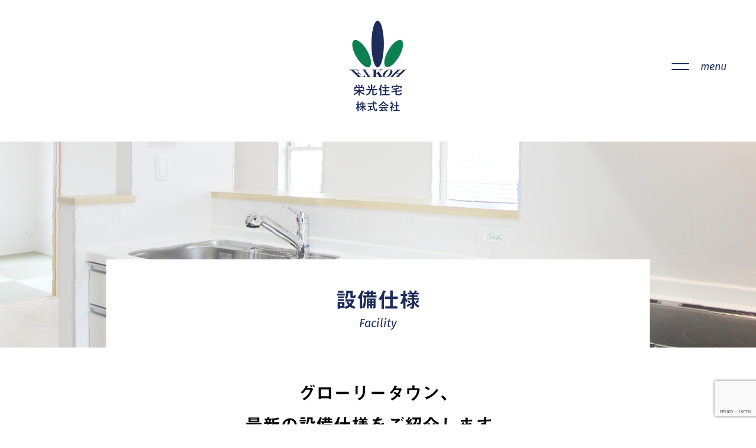

--- FILE ---
content_type: text/html; charset=UTF-8
request_url: https://www.glory-h.com/facility/
body_size: 33637
content:
<!DOCTYPE html>
<html lang="ja">
	<head>
		<meta charset="UTF-8">
				<title>設備仕様 | 分譲住宅、一戸建│西大津、大津京地区に強い栄光住宅株式会社</title>
        <meta name="Description" content="滋賀県大津市（湖西線）で新築分譲を行う栄光住宅が販売するグローリータウンの標準仕様ヘーベルパワーボード紹介ページです。">
        <meta name="Keywords" content="ヘーベルパワーボード,高断熱住宅,新築一戸建て,新築分譲,大津京">
		<meta name="viewport" content="width=device-width, initial-scale=1">
		<meta name="format-detection" content="telephone=no,email=no,address=no">
		<link rel="icon" type="image/x-icon" href="/assets/img/common/favicon.ico">
		<link rel="apple-touch-icon" sizes="180x180" href="/assets/img/common/apple-touch-icon-180x180.png">
		<meta property="og:title" content="設備仕様 | 分譲住宅、一戸建│西大津、大津京地区に強い栄光住宅株式会社">
        <meta property="og:url" content="https://www.glory-h.com/facility/%e3%83%98%e3%83%bc%e3%83%99%e3%83%ab%e3%83%91%e3%83%af%e3%83%bc%e3%83%9c%e3%83%bc%e3%83%89/">
        <meta property="og:image" content="/assets/img/common/ogp.png">
		<meta name="twitter:card" content="summary_large_image">
		<link rel="preconnect" href="https://fonts.gstatic.com">
		<link href="https://fonts.googleapis.com/css2?family=Fira+Sans:ital,wght@1,400;1,500&display=swap" rel="stylesheet">
		<link rel="stylesheet" href="/assets/css/normalize.css">
		<link rel="stylesheet" href="/assets/css/common.css">
		<script defer type="text/javascript" src="/assets/js/jquery.js"></script>
		<script defer type="text/javascript" src="//webfonts.sakura.ne.jp/js/sakurav3.js"></script>
		<script defer type="text/javascript" src="/assets/js/jquery.inview.min.js"></script>
		<script defer type="text/javascript" src="/assets/js/common.js"></script>
                <link rel="stylesheet" href="/assets/css/facility.css">        <meta name='robots' content='max-image-preview:large' />
<link rel='dns-prefetch' href='//www.google.com' />
<link rel="alternate" type="application/rss+xml" title="栄光住宅株式会社 &raquo; 設備仕様 フィード" href="https://www.glory-h.com/facility/feed/" />
<style id='wp-img-auto-sizes-contain-inline-css' type='text/css'>
img:is([sizes=auto i],[sizes^="auto," i]){contain-intrinsic-size:3000px 1500px}
/*# sourceURL=wp-img-auto-sizes-contain-inline-css */
</style>
<style id='wp-emoji-styles-inline-css' type='text/css'>

	img.wp-smiley, img.emoji {
		display: inline !important;
		border: none !important;
		box-shadow: none !important;
		height: 1em !important;
		width: 1em !important;
		margin: 0 0.07em !important;
		vertical-align: -0.1em !important;
		background: none !important;
		padding: 0 !important;
	}
/*# sourceURL=wp-emoji-styles-inline-css */
</style>
<style id='wp-block-library-inline-css' type='text/css'>
:root{--wp-block-synced-color:#7a00df;--wp-block-synced-color--rgb:122,0,223;--wp-bound-block-color:var(--wp-block-synced-color);--wp-editor-canvas-background:#ddd;--wp-admin-theme-color:#007cba;--wp-admin-theme-color--rgb:0,124,186;--wp-admin-theme-color-darker-10:#006ba1;--wp-admin-theme-color-darker-10--rgb:0,107,160.5;--wp-admin-theme-color-darker-20:#005a87;--wp-admin-theme-color-darker-20--rgb:0,90,135;--wp-admin-border-width-focus:2px}@media (min-resolution:192dpi){:root{--wp-admin-border-width-focus:1.5px}}.wp-element-button{cursor:pointer}:root .has-very-light-gray-background-color{background-color:#eee}:root .has-very-dark-gray-background-color{background-color:#313131}:root .has-very-light-gray-color{color:#eee}:root .has-very-dark-gray-color{color:#313131}:root .has-vivid-green-cyan-to-vivid-cyan-blue-gradient-background{background:linear-gradient(135deg,#00d084,#0693e3)}:root .has-purple-crush-gradient-background{background:linear-gradient(135deg,#34e2e4,#4721fb 50%,#ab1dfe)}:root .has-hazy-dawn-gradient-background{background:linear-gradient(135deg,#faaca8,#dad0ec)}:root .has-subdued-olive-gradient-background{background:linear-gradient(135deg,#fafae1,#67a671)}:root .has-atomic-cream-gradient-background{background:linear-gradient(135deg,#fdd79a,#004a59)}:root .has-nightshade-gradient-background{background:linear-gradient(135deg,#330968,#31cdcf)}:root .has-midnight-gradient-background{background:linear-gradient(135deg,#020381,#2874fc)}:root{--wp--preset--font-size--normal:16px;--wp--preset--font-size--huge:42px}.has-regular-font-size{font-size:1em}.has-larger-font-size{font-size:2.625em}.has-normal-font-size{font-size:var(--wp--preset--font-size--normal)}.has-huge-font-size{font-size:var(--wp--preset--font-size--huge)}.has-text-align-center{text-align:center}.has-text-align-left{text-align:left}.has-text-align-right{text-align:right}.has-fit-text{white-space:nowrap!important}#end-resizable-editor-section{display:none}.aligncenter{clear:both}.items-justified-left{justify-content:flex-start}.items-justified-center{justify-content:center}.items-justified-right{justify-content:flex-end}.items-justified-space-between{justify-content:space-between}.screen-reader-text{border:0;clip-path:inset(50%);height:1px;margin:-1px;overflow:hidden;padding:0;position:absolute;width:1px;word-wrap:normal!important}.screen-reader-text:focus{background-color:#ddd;clip-path:none;color:#444;display:block;font-size:1em;height:auto;left:5px;line-height:normal;padding:15px 23px 14px;text-decoration:none;top:5px;width:auto;z-index:100000}html :where(.has-border-color){border-style:solid}html :where([style*=border-top-color]){border-top-style:solid}html :where([style*=border-right-color]){border-right-style:solid}html :where([style*=border-bottom-color]){border-bottom-style:solid}html :where([style*=border-left-color]){border-left-style:solid}html :where([style*=border-width]){border-style:solid}html :where([style*=border-top-width]){border-top-style:solid}html :where([style*=border-right-width]){border-right-style:solid}html :where([style*=border-bottom-width]){border-bottom-style:solid}html :where([style*=border-left-width]){border-left-style:solid}html :where(img[class*=wp-image-]){height:auto;max-width:100%}:where(figure){margin:0 0 1em}html :where(.is-position-sticky){--wp-admin--admin-bar--position-offset:var(--wp-admin--admin-bar--height,0px)}@media screen and (max-width:600px){html :where(.is-position-sticky){--wp-admin--admin-bar--position-offset:0px}}

/*# sourceURL=wp-block-library-inline-css */
</style><style id='global-styles-inline-css' type='text/css'>
:root{--wp--preset--aspect-ratio--square: 1;--wp--preset--aspect-ratio--4-3: 4/3;--wp--preset--aspect-ratio--3-4: 3/4;--wp--preset--aspect-ratio--3-2: 3/2;--wp--preset--aspect-ratio--2-3: 2/3;--wp--preset--aspect-ratio--16-9: 16/9;--wp--preset--aspect-ratio--9-16: 9/16;--wp--preset--color--black: #000000;--wp--preset--color--cyan-bluish-gray: #abb8c3;--wp--preset--color--white: #ffffff;--wp--preset--color--pale-pink: #f78da7;--wp--preset--color--vivid-red: #cf2e2e;--wp--preset--color--luminous-vivid-orange: #ff6900;--wp--preset--color--luminous-vivid-amber: #fcb900;--wp--preset--color--light-green-cyan: #7bdcb5;--wp--preset--color--vivid-green-cyan: #00d084;--wp--preset--color--pale-cyan-blue: #8ed1fc;--wp--preset--color--vivid-cyan-blue: #0693e3;--wp--preset--color--vivid-purple: #9b51e0;--wp--preset--gradient--vivid-cyan-blue-to-vivid-purple: linear-gradient(135deg,rgb(6,147,227) 0%,rgb(155,81,224) 100%);--wp--preset--gradient--light-green-cyan-to-vivid-green-cyan: linear-gradient(135deg,rgb(122,220,180) 0%,rgb(0,208,130) 100%);--wp--preset--gradient--luminous-vivid-amber-to-luminous-vivid-orange: linear-gradient(135deg,rgb(252,185,0) 0%,rgb(255,105,0) 100%);--wp--preset--gradient--luminous-vivid-orange-to-vivid-red: linear-gradient(135deg,rgb(255,105,0) 0%,rgb(207,46,46) 100%);--wp--preset--gradient--very-light-gray-to-cyan-bluish-gray: linear-gradient(135deg,rgb(238,238,238) 0%,rgb(169,184,195) 100%);--wp--preset--gradient--cool-to-warm-spectrum: linear-gradient(135deg,rgb(74,234,220) 0%,rgb(151,120,209) 20%,rgb(207,42,186) 40%,rgb(238,44,130) 60%,rgb(251,105,98) 80%,rgb(254,248,76) 100%);--wp--preset--gradient--blush-light-purple: linear-gradient(135deg,rgb(255,206,236) 0%,rgb(152,150,240) 100%);--wp--preset--gradient--blush-bordeaux: linear-gradient(135deg,rgb(254,205,165) 0%,rgb(254,45,45) 50%,rgb(107,0,62) 100%);--wp--preset--gradient--luminous-dusk: linear-gradient(135deg,rgb(255,203,112) 0%,rgb(199,81,192) 50%,rgb(65,88,208) 100%);--wp--preset--gradient--pale-ocean: linear-gradient(135deg,rgb(255,245,203) 0%,rgb(182,227,212) 50%,rgb(51,167,181) 100%);--wp--preset--gradient--electric-grass: linear-gradient(135deg,rgb(202,248,128) 0%,rgb(113,206,126) 100%);--wp--preset--gradient--midnight: linear-gradient(135deg,rgb(2,3,129) 0%,rgb(40,116,252) 100%);--wp--preset--font-size--small: 13px;--wp--preset--font-size--medium: 20px;--wp--preset--font-size--large: 36px;--wp--preset--font-size--x-large: 42px;--wp--preset--spacing--20: 0.44rem;--wp--preset--spacing--30: 0.67rem;--wp--preset--spacing--40: 1rem;--wp--preset--spacing--50: 1.5rem;--wp--preset--spacing--60: 2.25rem;--wp--preset--spacing--70: 3.38rem;--wp--preset--spacing--80: 5.06rem;--wp--preset--shadow--natural: 6px 6px 9px rgba(0, 0, 0, 0.2);--wp--preset--shadow--deep: 12px 12px 50px rgba(0, 0, 0, 0.4);--wp--preset--shadow--sharp: 6px 6px 0px rgba(0, 0, 0, 0.2);--wp--preset--shadow--outlined: 6px 6px 0px -3px rgb(255, 255, 255), 6px 6px rgb(0, 0, 0);--wp--preset--shadow--crisp: 6px 6px 0px rgb(0, 0, 0);}:where(.is-layout-flex){gap: 0.5em;}:where(.is-layout-grid){gap: 0.5em;}body .is-layout-flex{display: flex;}.is-layout-flex{flex-wrap: wrap;align-items: center;}.is-layout-flex > :is(*, div){margin: 0;}body .is-layout-grid{display: grid;}.is-layout-grid > :is(*, div){margin: 0;}:where(.wp-block-columns.is-layout-flex){gap: 2em;}:where(.wp-block-columns.is-layout-grid){gap: 2em;}:where(.wp-block-post-template.is-layout-flex){gap: 1.25em;}:where(.wp-block-post-template.is-layout-grid){gap: 1.25em;}.has-black-color{color: var(--wp--preset--color--black) !important;}.has-cyan-bluish-gray-color{color: var(--wp--preset--color--cyan-bluish-gray) !important;}.has-white-color{color: var(--wp--preset--color--white) !important;}.has-pale-pink-color{color: var(--wp--preset--color--pale-pink) !important;}.has-vivid-red-color{color: var(--wp--preset--color--vivid-red) !important;}.has-luminous-vivid-orange-color{color: var(--wp--preset--color--luminous-vivid-orange) !important;}.has-luminous-vivid-amber-color{color: var(--wp--preset--color--luminous-vivid-amber) !important;}.has-light-green-cyan-color{color: var(--wp--preset--color--light-green-cyan) !important;}.has-vivid-green-cyan-color{color: var(--wp--preset--color--vivid-green-cyan) !important;}.has-pale-cyan-blue-color{color: var(--wp--preset--color--pale-cyan-blue) !important;}.has-vivid-cyan-blue-color{color: var(--wp--preset--color--vivid-cyan-blue) !important;}.has-vivid-purple-color{color: var(--wp--preset--color--vivid-purple) !important;}.has-black-background-color{background-color: var(--wp--preset--color--black) !important;}.has-cyan-bluish-gray-background-color{background-color: var(--wp--preset--color--cyan-bluish-gray) !important;}.has-white-background-color{background-color: var(--wp--preset--color--white) !important;}.has-pale-pink-background-color{background-color: var(--wp--preset--color--pale-pink) !important;}.has-vivid-red-background-color{background-color: var(--wp--preset--color--vivid-red) !important;}.has-luminous-vivid-orange-background-color{background-color: var(--wp--preset--color--luminous-vivid-orange) !important;}.has-luminous-vivid-amber-background-color{background-color: var(--wp--preset--color--luminous-vivid-amber) !important;}.has-light-green-cyan-background-color{background-color: var(--wp--preset--color--light-green-cyan) !important;}.has-vivid-green-cyan-background-color{background-color: var(--wp--preset--color--vivid-green-cyan) !important;}.has-pale-cyan-blue-background-color{background-color: var(--wp--preset--color--pale-cyan-blue) !important;}.has-vivid-cyan-blue-background-color{background-color: var(--wp--preset--color--vivid-cyan-blue) !important;}.has-vivid-purple-background-color{background-color: var(--wp--preset--color--vivid-purple) !important;}.has-black-border-color{border-color: var(--wp--preset--color--black) !important;}.has-cyan-bluish-gray-border-color{border-color: var(--wp--preset--color--cyan-bluish-gray) !important;}.has-white-border-color{border-color: var(--wp--preset--color--white) !important;}.has-pale-pink-border-color{border-color: var(--wp--preset--color--pale-pink) !important;}.has-vivid-red-border-color{border-color: var(--wp--preset--color--vivid-red) !important;}.has-luminous-vivid-orange-border-color{border-color: var(--wp--preset--color--luminous-vivid-orange) !important;}.has-luminous-vivid-amber-border-color{border-color: var(--wp--preset--color--luminous-vivid-amber) !important;}.has-light-green-cyan-border-color{border-color: var(--wp--preset--color--light-green-cyan) !important;}.has-vivid-green-cyan-border-color{border-color: var(--wp--preset--color--vivid-green-cyan) !important;}.has-pale-cyan-blue-border-color{border-color: var(--wp--preset--color--pale-cyan-blue) !important;}.has-vivid-cyan-blue-border-color{border-color: var(--wp--preset--color--vivid-cyan-blue) !important;}.has-vivid-purple-border-color{border-color: var(--wp--preset--color--vivid-purple) !important;}.has-vivid-cyan-blue-to-vivid-purple-gradient-background{background: var(--wp--preset--gradient--vivid-cyan-blue-to-vivid-purple) !important;}.has-light-green-cyan-to-vivid-green-cyan-gradient-background{background: var(--wp--preset--gradient--light-green-cyan-to-vivid-green-cyan) !important;}.has-luminous-vivid-amber-to-luminous-vivid-orange-gradient-background{background: var(--wp--preset--gradient--luminous-vivid-amber-to-luminous-vivid-orange) !important;}.has-luminous-vivid-orange-to-vivid-red-gradient-background{background: var(--wp--preset--gradient--luminous-vivid-orange-to-vivid-red) !important;}.has-very-light-gray-to-cyan-bluish-gray-gradient-background{background: var(--wp--preset--gradient--very-light-gray-to-cyan-bluish-gray) !important;}.has-cool-to-warm-spectrum-gradient-background{background: var(--wp--preset--gradient--cool-to-warm-spectrum) !important;}.has-blush-light-purple-gradient-background{background: var(--wp--preset--gradient--blush-light-purple) !important;}.has-blush-bordeaux-gradient-background{background: var(--wp--preset--gradient--blush-bordeaux) !important;}.has-luminous-dusk-gradient-background{background: var(--wp--preset--gradient--luminous-dusk) !important;}.has-pale-ocean-gradient-background{background: var(--wp--preset--gradient--pale-ocean) !important;}.has-electric-grass-gradient-background{background: var(--wp--preset--gradient--electric-grass) !important;}.has-midnight-gradient-background{background: var(--wp--preset--gradient--midnight) !important;}.has-small-font-size{font-size: var(--wp--preset--font-size--small) !important;}.has-medium-font-size{font-size: var(--wp--preset--font-size--medium) !important;}.has-large-font-size{font-size: var(--wp--preset--font-size--large) !important;}.has-x-large-font-size{font-size: var(--wp--preset--font-size--x-large) !important;}
/*# sourceURL=global-styles-inline-css */
</style>

<style id='classic-theme-styles-inline-css' type='text/css'>
/*! This file is auto-generated */
.wp-block-button__link{color:#fff;background-color:#32373c;border-radius:9999px;box-shadow:none;text-decoration:none;padding:calc(.667em + 2px) calc(1.333em + 2px);font-size:1.125em}.wp-block-file__button{background:#32373c;color:#fff;text-decoration:none}
/*# sourceURL=/wp-includes/css/classic-themes.min.css */
</style>
<link rel="https://api.w.org/" href="https://www.glory-h.com/wp-json/" /><link rel="EditURI" type="application/rsd+xml" title="RSD" href="https://www.glory-h.com/xmlrpc.php?rsd" />
<meta name="generator" content="WordPress 6.9" />
    </head>
	<body id="body">
		<header class="header">
                    <a href="/" class="header__logo"><img src="/assets/img/common/logo_01.svg" alt="栄光住宅株式会社"></a>
			<button class="header-menu__btn" aria-pressed="false">
				<span class="header-menu__btn-inner"><span class="header-menu__btn-bd"></span><span class="header-menu__btn-bd"></span></span>
				<span class="header-menu__txt font-en">menu</span>
			</button>
            			<nav class="header-menu" aria-expanded="false" aria-hidden="true">
				<ul class="header-menu-list op">
					<li>
						<a href="/">
							<span class="font-h">トップページ</span><span class="font-en">Home</span>
						</a>
					</li>
					<li>
						<a href="/glorytown/">
							<span class="font-h">分譲住宅</span><span class="font-en">Glory Town</span>
						</a>
					</li>
					<li>
						<a href="/commitment/">
							<span class="font-h">家づくりのこだわり</span><span class="font-en">Commitment</span>
						</a>
					</li>
					<li>
						<a href="/facility/">
							<span class="font-h">設備仕様</span><span class="font-en">Facility</span>
						</a>
					</li>
					<li>
						<a href="/construction/">
							<span class="font-h">構造・保証</span><span class="font-en">Construction, guarantee</span>
						</a>
					</li>
					<li>
						<a href="/flow/">
							<span class="font-h">お引き渡しまでの流れ</span><span class="font-en">Buyers flow</span>
						</a>
					</li>
					<li>
						<a href="/gallery/">
							<span class="font-h">街並みギャラリー</span><span class="font-en">Townscape gallery</span>
						</a>
					</li>
					<li>
						<a href="/company/">
							<span class="font-h">会社案内</span><span class="font-en">Company profile</span>
						</a>
					</li>
					<li>
						<a href="/contact/">
							<span class="font-h">お問い合わせ</span><span class="font-en">Contact us</span>
						</a>
						<a href="tel:0120750635" class="header-menu__tel font-h">0120-750-635</a>
					</li>
					<li>
						<a href="/info/">
							<span class="font-h">インフォメーション</span><span class="font-en">Information</span>
						</a>
					</li>
				</ul>
			</nav>
		</header>
		<main class="main">
<div class="main-head">
    <h1 class="wrap-h">
        <span>設備仕様</span>
        <span class="font-en">Facility</span>
    </h1>
</div>
<section class="cmn-lead">
    <h2 class="cmn-lead__ttl font-h">
        グローリータウン、<br>
        <b class="txt__line">最新の設備仕様</b>をご紹介します。
    </h2>
    <p class="cmn-lead__txt">
        お客様の豊かな暮らしの実現のために、<br>数十年後を見据えた設備仕様をご提案しております。
    </p>
    <p class="cmn-lead__txt">
        ※一部仕様が変更になる場合がございます。詳しくはお問い合わせ下さい。
    </p>
</section>
<ul class="pdf-list wrapper">
    <li>
        <span class="pdf-list__name font-h">ヘーベルパワーボード</span>
                <span class="pdf-list__img"><img src="https://www.glory-h.com/wp-content/uploads/2021/06/001_hebel-1024x724.jpg" alt=""></span>                <a href="https://www.glory-h.com/wp-content/uploads/2021/06/001_hebel.pdf" class="pdf-list__link cmn-btn-01" target="_blank">
            <span class="cmn-btn-01__pdf"><img src="/assets/img/common/icon_pdf.svg" alt=""></span>
            <span class="cmn-btn-01__txt">PDFをダウンロード</span>
            <span class="cmn-btn-01__arw"><img src="/assets/img/common/icon_arw_01.svg" alt=""></span>
        </a>    </li>
        <li>
        <span class="pdf-list__name font-h">1階建具プラン</span>
                <span class="pdf-list__img"><img src="https://www.glory-h.com/wp-content/uploads/2021/06/1f_tategu-1024x723.jpg" alt=""></span>                <a href="https://www.glory-h.com/wp-content/uploads/2021/06/1f_tategu.pdf" class="pdf-list__link cmn-btn-01" target="_blank">
            <span class="cmn-btn-01__pdf"><img src="/assets/img/common/icon_pdf.svg" alt=""></span>
            <span class="cmn-btn-01__txt">PDFをダウンロード</span>
            <span class="cmn-btn-01__arw"><img src="/assets/img/common/icon_arw_01.svg" alt=""></span>
        </a>    </li>
        <li>
        <span class="pdf-list__name font-h">2階建具プラン</span>
                <span class="pdf-list__img"><img src="https://www.glory-h.com/wp-content/uploads/2021/06/2f_tategu-1024x723.jpg" alt=""></span>                <a href="https://www.glory-h.com/wp-content/uploads/2021/06/2f_tategu.pdf" class="pdf-list__link cmn-btn-01" target="_blank">
            <span class="cmn-btn-01__pdf"><img src="/assets/img/common/icon_pdf.svg" alt=""></span>
            <span class="cmn-btn-01__txt">PDFをダウンロード</span>
            <span class="cmn-btn-01__arw"><img src="/assets/img/common/icon_arw_01.svg" alt=""></span>
        </a>    </li>
        <li>
        <span class="pdf-list__name font-h">ウェンケブラックプラン</span>
                <span class="pdf-list__img"><img src="https://www.glory-h.com/wp-content/uploads/2021/08/004_woodone_tategu-1024x732.jpg" alt=""></span>                <a href="https://www.glory-h.com/wp-content/uploads/2021/08/004_woodone_tategu.pdf" class="pdf-list__link cmn-btn-01" target="_blank">
            <span class="cmn-btn-01__pdf"><img src="/assets/img/common/icon_pdf.svg" alt=""></span>
            <span class="cmn-btn-01__txt">PDFをダウンロード</span>
            <span class="cmn-btn-01__arw"><img src="/assets/img/common/icon_arw_01.svg" alt=""></span>
        </a>    </li>
        <li>
        <span class="pdf-list__name font-h">キッチン</span>
                <span class="pdf-list__img"><img src="https://www.glory-h.com/wp-content/uploads/2021/08/2022kitchen-1024x724.jpg" alt=""></span>                <a href="https://www.glory-h.com/wp-content/uploads/2021/08/2022kitchen.pdf" class="pdf-list__link cmn-btn-01" target="_blank">
            <span class="cmn-btn-01__pdf"><img src="/assets/img/common/icon_pdf.svg" alt=""></span>
            <span class="cmn-btn-01__txt">PDFをダウンロード</span>
            <span class="cmn-btn-01__arw"><img src="/assets/img/common/icon_arw_01.svg" alt=""></span>
        </a>    </li>
        <li>
        <span class="pdf-list__name font-h">バスルーム01</span>
                <span class="pdf-list__img"><img src="https://www.glory-h.com/wp-content/uploads/2021/08/2022bath-1-1024x724.jpg" alt=""></span>                <a href="https://www.glory-h.com/wp-content/uploads/2021/08/2022bath-1.pdf" class="pdf-list__link cmn-btn-01" target="_blank">
            <span class="cmn-btn-01__pdf"><img src="/assets/img/common/icon_pdf.svg" alt=""></span>
            <span class="cmn-btn-01__txt">PDFをダウンロード</span>
            <span class="cmn-btn-01__arw"><img src="/assets/img/common/icon_arw_01.svg" alt=""></span>
        </a>    </li>
        <li>
        <span class="pdf-list__name font-h">バスルーム02</span>
                <span class="pdf-list__img"><img src="https://www.glory-h.com/wp-content/uploads/2022/11/2022bath02-1024x724.jpg" alt=""></span>                <a href="https://www.glory-h.com/wp-content/uploads/2022/11/2022bath02.pdf" class="pdf-list__link cmn-btn-01" target="_blank">
            <span class="cmn-btn-01__pdf"><img src="/assets/img/common/icon_pdf.svg" alt=""></span>
            <span class="cmn-btn-01__txt">PDFをダウンロード</span>
            <span class="cmn-btn-01__arw"><img src="/assets/img/common/icon_arw_01.svg" alt=""></span>
        </a>    </li>
        <li>
        <span class="pdf-list__name font-h">洗面化粧台</span>
                <span class="pdf-list__img"><img src="https://www.glory-h.com/wp-content/uploads/2021/08/2022sanitary-1-1024x724.jpg" alt=""></span>                <a href="https://www.glory-h.com/wp-content/uploads/2021/08/2022sanitary-1.pdf" class="pdf-list__link cmn-btn-01" target="_blank">
            <span class="cmn-btn-01__pdf"><img src="/assets/img/common/icon_pdf.svg" alt=""></span>
            <span class="cmn-btn-01__txt">PDFをダウンロード</span>
            <span class="cmn-btn-01__arw"><img src="/assets/img/common/icon_arw_01.svg" alt=""></span>
        </a>    </li>
        <li>
        <span class="pdf-list__name font-h">トイレ</span>
                <span class="pdf-list__img"><img src="https://www.glory-h.com/wp-content/uploads/2021/08/2022toilet-1-1024x724.jpg" alt=""></span>                <a href="https://www.glory-h.com/wp-content/uploads/2021/08/2022toilet-1.pdf" class="pdf-list__link cmn-btn-01" target="_blank">
            <span class="cmn-btn-01__pdf"><img src="/assets/img/common/icon_pdf.svg" alt=""></span>
            <span class="cmn-btn-01__txt">PDFをダウンロード</span>
            <span class="cmn-btn-01__arw"><img src="/assets/img/common/icon_arw_01.svg" alt=""></span>
        </a>    </li>
        <li>
        <span class="pdf-list__name font-h">キューボ・給湯器</span>
                <span class="pdf-list__img"><img src="https://www.glory-h.com/wp-content/uploads/2021/08/009_kyuutouki-1024x733.jpg" alt=""></span>                <a href="https://www.glory-h.com/wp-content/uploads/2021/08/009_kyuutouki.pdf" class="pdf-list__link cmn-btn-01" target="_blank">
            <span class="cmn-btn-01__pdf"><img src="/assets/img/common/icon_pdf.svg" alt=""></span>
            <span class="cmn-btn-01__txt">PDFをダウンロード</span>
            <span class="cmn-btn-01__arw"><img src="/assets/img/common/icon_arw_01.svg" alt=""></span>
        </a>    </li>
    </ul>
			<section class="cmn-ctt">
				<div class="cmn-ctt-head">
					<h2 class="cmn-ctt-head-inner">
						<div class="cmn-ctt-head__icon"><img src="/assets/img/common/icon_free.svg" alt="無料"></div>
						<div class="cmn-ctt-head__ttl font-h">マイホーム相談</div>
					</h2>
					<p class="cmn-ctt-head__txt">
						栄光住宅がこだわりの住まいをご提案します。<br>
						お気軽にお問い合わせください。
					</p>
				</div>
				<a href="tel:0120750635" class="cmn-ctt__tel font-h">0120-750-635</a>
				<a href="/contact/" class="cmn-ctt__btn cmn-btn-02">
					<span class="cmn-btn-02__txt">メールでご相談・お問い合わせ</span>
				</a>
			</section>
		</main><!--/main-->

		<footer class="footer">
			<div class="footer-bg">
				<div class="footer-wrap">
					<div class="footer-head">
						<div class="footer-head-inner">
							<a href="/" class="footer__logo"><img src="/assets/img/common/logo_02.svg" alt="EIKOH"></a>
							<div class="footer-head__ttl">
								<span>大津市・大津京の一戸建│分譲住宅</span>
								<span>栄光住宅株式会社</span>
								<span>滋賀県知事免許（8）第2016号</span>
							</div>
						</div>
						<p class="footer-head__add">〒520-0002 滋賀県大津市際川２丁目１５番９号（<a href="https://goo.gl/maps/pjgdtmapqroi796R8" target="_blank">Google Map</a>）</p>
					</div>
					<p class="footer-txt">
						不動産取引・分譲住宅販売・不動産仲介<br>
						滋賀県知事免許(9)第2016号<br>
						（社）滋賀県宅地建築物取引業協会<br>
						（社）滋賀県建設業協会　知事（般-29）12392号<br>
						宅建取引主任者　金田一福　登録番号　滋賀県知事　第1543号
					</p>
				</div>
			</div>
			<small class="copyright">© 栄光住宅株式会社 ALL RIGHTS RESERVED.</small>
			<a href="#body" class="pagetop__btn"><img src="/assets/img/common/icon_pagetop.svg" alt="page top"></a>
		</footer><!--/footer-->

		<div class="sp-btm">
			<div class="sp-btm-inner">
				<div class="sp-btm__icon"><img src="/assets/img/common/icon_free.svg" alt="無料"></div>
				<div class="sp-btm__ttl font-h">マイホーム相談</div>
			</div>
			<div class="sp-btm-btns">
				<a href="tel:0120750635" class="sp-btm__tel font-h">0120-750-635</a>
				<a href="/contact/" class="sp-btm__contact font-h">メールはこちら</a>
			</div>
		</div>
	</body>
<script type="speculationrules">
{"prefetch":[{"source":"document","where":{"and":[{"href_matches":"/*"},{"not":{"href_matches":["/wp-*.php","/wp-admin/*","/wp-content/uploads/*","/wp-content/*","/wp-content/plugins/*","/wp-content/themes/eikou/*","/*\\?(.+)"]}},{"not":{"selector_matches":"a[rel~=\"nofollow\"]"}},{"not":{"selector_matches":".no-prefetch, .no-prefetch a"}}]},"eagerness":"conservative"}]}
</script>
<script type="text/javascript" src="https://www.glory-h.com/wp-includes/js/dist/vendor/wp-polyfill.min.js?ver=3.15.0" id="wp-polyfill-js"></script>
<script type="text/javascript" id="contact-form-7-js-extra">
/* <![CDATA[ */
var wpcf7 = {"api":{"root":"https://www.glory-h.com/wp-json/","namespace":"contact-form-7/v1"}};
//# sourceURL=contact-form-7-js-extra
/* ]]> */
</script>
<script type="text/javascript" src="https://www.glory-h.com/wp-content/plugins/contact-form-7/includes/js/index.js?ver=5.4.2" id="contact-form-7-js"></script>
<script type="text/javascript" src="https://www.google.com/recaptcha/api.js?render=6LfLknkoAAAAAI1EvXTpF89IQ4UWPdWgVuEwrnOy&amp;ver=3.0" id="google-recaptcha-js"></script>
<script type="text/javascript" id="wpcf7-recaptcha-js-extra">
/* <![CDATA[ */
var wpcf7_recaptcha = {"sitekey":"6LfLknkoAAAAAI1EvXTpF89IQ4UWPdWgVuEwrnOy","actions":{"homepage":"homepage","contactform":"contactform"}};
//# sourceURL=wpcf7-recaptcha-js-extra
/* ]]> */
</script>
<script type="text/javascript" src="https://www.glory-h.com/wp-content/plugins/contact-form-7/modules/recaptcha/index.js?ver=5.4.2" id="wpcf7-recaptcha-js"></script>
<script id="wp-emoji-settings" type="application/json">
{"baseUrl":"https://s.w.org/images/core/emoji/17.0.2/72x72/","ext":".png","svgUrl":"https://s.w.org/images/core/emoji/17.0.2/svg/","svgExt":".svg","source":{"concatemoji":"https://www.glory-h.com/wp-includes/js/wp-emoji-release.min.js?ver=6.9"}}
</script>
<script type="module">
/* <![CDATA[ */
/*! This file is auto-generated */
const a=JSON.parse(document.getElementById("wp-emoji-settings").textContent),o=(window._wpemojiSettings=a,"wpEmojiSettingsSupports"),s=["flag","emoji"];function i(e){try{var t={supportTests:e,timestamp:(new Date).valueOf()};sessionStorage.setItem(o,JSON.stringify(t))}catch(e){}}function c(e,t,n){e.clearRect(0,0,e.canvas.width,e.canvas.height),e.fillText(t,0,0);t=new Uint32Array(e.getImageData(0,0,e.canvas.width,e.canvas.height).data);e.clearRect(0,0,e.canvas.width,e.canvas.height),e.fillText(n,0,0);const a=new Uint32Array(e.getImageData(0,0,e.canvas.width,e.canvas.height).data);return t.every((e,t)=>e===a[t])}function p(e,t){e.clearRect(0,0,e.canvas.width,e.canvas.height),e.fillText(t,0,0);var n=e.getImageData(16,16,1,1);for(let e=0;e<n.data.length;e++)if(0!==n.data[e])return!1;return!0}function u(e,t,n,a){switch(t){case"flag":return n(e,"\ud83c\udff3\ufe0f\u200d\u26a7\ufe0f","\ud83c\udff3\ufe0f\u200b\u26a7\ufe0f")?!1:!n(e,"\ud83c\udde8\ud83c\uddf6","\ud83c\udde8\u200b\ud83c\uddf6")&&!n(e,"\ud83c\udff4\udb40\udc67\udb40\udc62\udb40\udc65\udb40\udc6e\udb40\udc67\udb40\udc7f","\ud83c\udff4\u200b\udb40\udc67\u200b\udb40\udc62\u200b\udb40\udc65\u200b\udb40\udc6e\u200b\udb40\udc67\u200b\udb40\udc7f");case"emoji":return!a(e,"\ud83e\u1fac8")}return!1}function f(e,t,n,a){let r;const o=(r="undefined"!=typeof WorkerGlobalScope&&self instanceof WorkerGlobalScope?new OffscreenCanvas(300,150):document.createElement("canvas")).getContext("2d",{willReadFrequently:!0}),s=(o.textBaseline="top",o.font="600 32px Arial",{});return e.forEach(e=>{s[e]=t(o,e,n,a)}),s}function r(e){var t=document.createElement("script");t.src=e,t.defer=!0,document.head.appendChild(t)}a.supports={everything:!0,everythingExceptFlag:!0},new Promise(t=>{let n=function(){try{var e=JSON.parse(sessionStorage.getItem(o));if("object"==typeof e&&"number"==typeof e.timestamp&&(new Date).valueOf()<e.timestamp+604800&&"object"==typeof e.supportTests)return e.supportTests}catch(e){}return null}();if(!n){if("undefined"!=typeof Worker&&"undefined"!=typeof OffscreenCanvas&&"undefined"!=typeof URL&&URL.createObjectURL&&"undefined"!=typeof Blob)try{var e="postMessage("+f.toString()+"("+[JSON.stringify(s),u.toString(),c.toString(),p.toString()].join(",")+"));",a=new Blob([e],{type:"text/javascript"});const r=new Worker(URL.createObjectURL(a),{name:"wpTestEmojiSupports"});return void(r.onmessage=e=>{i(n=e.data),r.terminate(),t(n)})}catch(e){}i(n=f(s,u,c,p))}t(n)}).then(e=>{for(const n in e)a.supports[n]=e[n],a.supports.everything=a.supports.everything&&a.supports[n],"flag"!==n&&(a.supports.everythingExceptFlag=a.supports.everythingExceptFlag&&a.supports[n]);var t;a.supports.everythingExceptFlag=a.supports.everythingExceptFlag&&!a.supports.flag,a.supports.everything||((t=a.source||{}).concatemoji?r(t.concatemoji):t.wpemoji&&t.twemoji&&(r(t.twemoji),r(t.wpemoji)))});
//# sourceURL=https://www.glory-h.com/wp-includes/js/wp-emoji-loader.min.js
/* ]]> */
</script>
<!-- Global site tag (gtag.js) - Google Analytics -->
<script async src="https://www.googletagmanager.com/gtag/js?id=UA-10993020-1"></script>
<script>
window.dataLayer = window.dataLayer || [];
function gtag(){dataLayer.push(arguments);}
gtag('js', new Date());
gtag('config', 'UA-10993020-1');
</script>
</html>


--- FILE ---
content_type: text/html; charset=utf-8
request_url: https://www.google.com/recaptcha/api2/anchor?ar=1&k=6LfLknkoAAAAAI1EvXTpF89IQ4UWPdWgVuEwrnOy&co=aHR0cHM6Ly93d3cuZ2xvcnktaC5jb206NDQz&hl=en&v=PoyoqOPhxBO7pBk68S4YbpHZ&size=invisible&anchor-ms=20000&execute-ms=30000&cb=ffxkpx2tfyxd
body_size: 48545
content:
<!DOCTYPE HTML><html dir="ltr" lang="en"><head><meta http-equiv="Content-Type" content="text/html; charset=UTF-8">
<meta http-equiv="X-UA-Compatible" content="IE=edge">
<title>reCAPTCHA</title>
<style type="text/css">
/* cyrillic-ext */
@font-face {
  font-family: 'Roboto';
  font-style: normal;
  font-weight: 400;
  font-stretch: 100%;
  src: url(//fonts.gstatic.com/s/roboto/v48/KFO7CnqEu92Fr1ME7kSn66aGLdTylUAMa3GUBHMdazTgWw.woff2) format('woff2');
  unicode-range: U+0460-052F, U+1C80-1C8A, U+20B4, U+2DE0-2DFF, U+A640-A69F, U+FE2E-FE2F;
}
/* cyrillic */
@font-face {
  font-family: 'Roboto';
  font-style: normal;
  font-weight: 400;
  font-stretch: 100%;
  src: url(//fonts.gstatic.com/s/roboto/v48/KFO7CnqEu92Fr1ME7kSn66aGLdTylUAMa3iUBHMdazTgWw.woff2) format('woff2');
  unicode-range: U+0301, U+0400-045F, U+0490-0491, U+04B0-04B1, U+2116;
}
/* greek-ext */
@font-face {
  font-family: 'Roboto';
  font-style: normal;
  font-weight: 400;
  font-stretch: 100%;
  src: url(//fonts.gstatic.com/s/roboto/v48/KFO7CnqEu92Fr1ME7kSn66aGLdTylUAMa3CUBHMdazTgWw.woff2) format('woff2');
  unicode-range: U+1F00-1FFF;
}
/* greek */
@font-face {
  font-family: 'Roboto';
  font-style: normal;
  font-weight: 400;
  font-stretch: 100%;
  src: url(//fonts.gstatic.com/s/roboto/v48/KFO7CnqEu92Fr1ME7kSn66aGLdTylUAMa3-UBHMdazTgWw.woff2) format('woff2');
  unicode-range: U+0370-0377, U+037A-037F, U+0384-038A, U+038C, U+038E-03A1, U+03A3-03FF;
}
/* math */
@font-face {
  font-family: 'Roboto';
  font-style: normal;
  font-weight: 400;
  font-stretch: 100%;
  src: url(//fonts.gstatic.com/s/roboto/v48/KFO7CnqEu92Fr1ME7kSn66aGLdTylUAMawCUBHMdazTgWw.woff2) format('woff2');
  unicode-range: U+0302-0303, U+0305, U+0307-0308, U+0310, U+0312, U+0315, U+031A, U+0326-0327, U+032C, U+032F-0330, U+0332-0333, U+0338, U+033A, U+0346, U+034D, U+0391-03A1, U+03A3-03A9, U+03B1-03C9, U+03D1, U+03D5-03D6, U+03F0-03F1, U+03F4-03F5, U+2016-2017, U+2034-2038, U+203C, U+2040, U+2043, U+2047, U+2050, U+2057, U+205F, U+2070-2071, U+2074-208E, U+2090-209C, U+20D0-20DC, U+20E1, U+20E5-20EF, U+2100-2112, U+2114-2115, U+2117-2121, U+2123-214F, U+2190, U+2192, U+2194-21AE, U+21B0-21E5, U+21F1-21F2, U+21F4-2211, U+2213-2214, U+2216-22FF, U+2308-230B, U+2310, U+2319, U+231C-2321, U+2336-237A, U+237C, U+2395, U+239B-23B7, U+23D0, U+23DC-23E1, U+2474-2475, U+25AF, U+25B3, U+25B7, U+25BD, U+25C1, U+25CA, U+25CC, U+25FB, U+266D-266F, U+27C0-27FF, U+2900-2AFF, U+2B0E-2B11, U+2B30-2B4C, U+2BFE, U+3030, U+FF5B, U+FF5D, U+1D400-1D7FF, U+1EE00-1EEFF;
}
/* symbols */
@font-face {
  font-family: 'Roboto';
  font-style: normal;
  font-weight: 400;
  font-stretch: 100%;
  src: url(//fonts.gstatic.com/s/roboto/v48/KFO7CnqEu92Fr1ME7kSn66aGLdTylUAMaxKUBHMdazTgWw.woff2) format('woff2');
  unicode-range: U+0001-000C, U+000E-001F, U+007F-009F, U+20DD-20E0, U+20E2-20E4, U+2150-218F, U+2190, U+2192, U+2194-2199, U+21AF, U+21E6-21F0, U+21F3, U+2218-2219, U+2299, U+22C4-22C6, U+2300-243F, U+2440-244A, U+2460-24FF, U+25A0-27BF, U+2800-28FF, U+2921-2922, U+2981, U+29BF, U+29EB, U+2B00-2BFF, U+4DC0-4DFF, U+FFF9-FFFB, U+10140-1018E, U+10190-1019C, U+101A0, U+101D0-101FD, U+102E0-102FB, U+10E60-10E7E, U+1D2C0-1D2D3, U+1D2E0-1D37F, U+1F000-1F0FF, U+1F100-1F1AD, U+1F1E6-1F1FF, U+1F30D-1F30F, U+1F315, U+1F31C, U+1F31E, U+1F320-1F32C, U+1F336, U+1F378, U+1F37D, U+1F382, U+1F393-1F39F, U+1F3A7-1F3A8, U+1F3AC-1F3AF, U+1F3C2, U+1F3C4-1F3C6, U+1F3CA-1F3CE, U+1F3D4-1F3E0, U+1F3ED, U+1F3F1-1F3F3, U+1F3F5-1F3F7, U+1F408, U+1F415, U+1F41F, U+1F426, U+1F43F, U+1F441-1F442, U+1F444, U+1F446-1F449, U+1F44C-1F44E, U+1F453, U+1F46A, U+1F47D, U+1F4A3, U+1F4B0, U+1F4B3, U+1F4B9, U+1F4BB, U+1F4BF, U+1F4C8-1F4CB, U+1F4D6, U+1F4DA, U+1F4DF, U+1F4E3-1F4E6, U+1F4EA-1F4ED, U+1F4F7, U+1F4F9-1F4FB, U+1F4FD-1F4FE, U+1F503, U+1F507-1F50B, U+1F50D, U+1F512-1F513, U+1F53E-1F54A, U+1F54F-1F5FA, U+1F610, U+1F650-1F67F, U+1F687, U+1F68D, U+1F691, U+1F694, U+1F698, U+1F6AD, U+1F6B2, U+1F6B9-1F6BA, U+1F6BC, U+1F6C6-1F6CF, U+1F6D3-1F6D7, U+1F6E0-1F6EA, U+1F6F0-1F6F3, U+1F6F7-1F6FC, U+1F700-1F7FF, U+1F800-1F80B, U+1F810-1F847, U+1F850-1F859, U+1F860-1F887, U+1F890-1F8AD, U+1F8B0-1F8BB, U+1F8C0-1F8C1, U+1F900-1F90B, U+1F93B, U+1F946, U+1F984, U+1F996, U+1F9E9, U+1FA00-1FA6F, U+1FA70-1FA7C, U+1FA80-1FA89, U+1FA8F-1FAC6, U+1FACE-1FADC, U+1FADF-1FAE9, U+1FAF0-1FAF8, U+1FB00-1FBFF;
}
/* vietnamese */
@font-face {
  font-family: 'Roboto';
  font-style: normal;
  font-weight: 400;
  font-stretch: 100%;
  src: url(//fonts.gstatic.com/s/roboto/v48/KFO7CnqEu92Fr1ME7kSn66aGLdTylUAMa3OUBHMdazTgWw.woff2) format('woff2');
  unicode-range: U+0102-0103, U+0110-0111, U+0128-0129, U+0168-0169, U+01A0-01A1, U+01AF-01B0, U+0300-0301, U+0303-0304, U+0308-0309, U+0323, U+0329, U+1EA0-1EF9, U+20AB;
}
/* latin-ext */
@font-face {
  font-family: 'Roboto';
  font-style: normal;
  font-weight: 400;
  font-stretch: 100%;
  src: url(//fonts.gstatic.com/s/roboto/v48/KFO7CnqEu92Fr1ME7kSn66aGLdTylUAMa3KUBHMdazTgWw.woff2) format('woff2');
  unicode-range: U+0100-02BA, U+02BD-02C5, U+02C7-02CC, U+02CE-02D7, U+02DD-02FF, U+0304, U+0308, U+0329, U+1D00-1DBF, U+1E00-1E9F, U+1EF2-1EFF, U+2020, U+20A0-20AB, U+20AD-20C0, U+2113, U+2C60-2C7F, U+A720-A7FF;
}
/* latin */
@font-face {
  font-family: 'Roboto';
  font-style: normal;
  font-weight: 400;
  font-stretch: 100%;
  src: url(//fonts.gstatic.com/s/roboto/v48/KFO7CnqEu92Fr1ME7kSn66aGLdTylUAMa3yUBHMdazQ.woff2) format('woff2');
  unicode-range: U+0000-00FF, U+0131, U+0152-0153, U+02BB-02BC, U+02C6, U+02DA, U+02DC, U+0304, U+0308, U+0329, U+2000-206F, U+20AC, U+2122, U+2191, U+2193, U+2212, U+2215, U+FEFF, U+FFFD;
}
/* cyrillic-ext */
@font-face {
  font-family: 'Roboto';
  font-style: normal;
  font-weight: 500;
  font-stretch: 100%;
  src: url(//fonts.gstatic.com/s/roboto/v48/KFO7CnqEu92Fr1ME7kSn66aGLdTylUAMa3GUBHMdazTgWw.woff2) format('woff2');
  unicode-range: U+0460-052F, U+1C80-1C8A, U+20B4, U+2DE0-2DFF, U+A640-A69F, U+FE2E-FE2F;
}
/* cyrillic */
@font-face {
  font-family: 'Roboto';
  font-style: normal;
  font-weight: 500;
  font-stretch: 100%;
  src: url(//fonts.gstatic.com/s/roboto/v48/KFO7CnqEu92Fr1ME7kSn66aGLdTylUAMa3iUBHMdazTgWw.woff2) format('woff2');
  unicode-range: U+0301, U+0400-045F, U+0490-0491, U+04B0-04B1, U+2116;
}
/* greek-ext */
@font-face {
  font-family: 'Roboto';
  font-style: normal;
  font-weight: 500;
  font-stretch: 100%;
  src: url(//fonts.gstatic.com/s/roboto/v48/KFO7CnqEu92Fr1ME7kSn66aGLdTylUAMa3CUBHMdazTgWw.woff2) format('woff2');
  unicode-range: U+1F00-1FFF;
}
/* greek */
@font-face {
  font-family: 'Roboto';
  font-style: normal;
  font-weight: 500;
  font-stretch: 100%;
  src: url(//fonts.gstatic.com/s/roboto/v48/KFO7CnqEu92Fr1ME7kSn66aGLdTylUAMa3-UBHMdazTgWw.woff2) format('woff2');
  unicode-range: U+0370-0377, U+037A-037F, U+0384-038A, U+038C, U+038E-03A1, U+03A3-03FF;
}
/* math */
@font-face {
  font-family: 'Roboto';
  font-style: normal;
  font-weight: 500;
  font-stretch: 100%;
  src: url(//fonts.gstatic.com/s/roboto/v48/KFO7CnqEu92Fr1ME7kSn66aGLdTylUAMawCUBHMdazTgWw.woff2) format('woff2');
  unicode-range: U+0302-0303, U+0305, U+0307-0308, U+0310, U+0312, U+0315, U+031A, U+0326-0327, U+032C, U+032F-0330, U+0332-0333, U+0338, U+033A, U+0346, U+034D, U+0391-03A1, U+03A3-03A9, U+03B1-03C9, U+03D1, U+03D5-03D6, U+03F0-03F1, U+03F4-03F5, U+2016-2017, U+2034-2038, U+203C, U+2040, U+2043, U+2047, U+2050, U+2057, U+205F, U+2070-2071, U+2074-208E, U+2090-209C, U+20D0-20DC, U+20E1, U+20E5-20EF, U+2100-2112, U+2114-2115, U+2117-2121, U+2123-214F, U+2190, U+2192, U+2194-21AE, U+21B0-21E5, U+21F1-21F2, U+21F4-2211, U+2213-2214, U+2216-22FF, U+2308-230B, U+2310, U+2319, U+231C-2321, U+2336-237A, U+237C, U+2395, U+239B-23B7, U+23D0, U+23DC-23E1, U+2474-2475, U+25AF, U+25B3, U+25B7, U+25BD, U+25C1, U+25CA, U+25CC, U+25FB, U+266D-266F, U+27C0-27FF, U+2900-2AFF, U+2B0E-2B11, U+2B30-2B4C, U+2BFE, U+3030, U+FF5B, U+FF5D, U+1D400-1D7FF, U+1EE00-1EEFF;
}
/* symbols */
@font-face {
  font-family: 'Roboto';
  font-style: normal;
  font-weight: 500;
  font-stretch: 100%;
  src: url(//fonts.gstatic.com/s/roboto/v48/KFO7CnqEu92Fr1ME7kSn66aGLdTylUAMaxKUBHMdazTgWw.woff2) format('woff2');
  unicode-range: U+0001-000C, U+000E-001F, U+007F-009F, U+20DD-20E0, U+20E2-20E4, U+2150-218F, U+2190, U+2192, U+2194-2199, U+21AF, U+21E6-21F0, U+21F3, U+2218-2219, U+2299, U+22C4-22C6, U+2300-243F, U+2440-244A, U+2460-24FF, U+25A0-27BF, U+2800-28FF, U+2921-2922, U+2981, U+29BF, U+29EB, U+2B00-2BFF, U+4DC0-4DFF, U+FFF9-FFFB, U+10140-1018E, U+10190-1019C, U+101A0, U+101D0-101FD, U+102E0-102FB, U+10E60-10E7E, U+1D2C0-1D2D3, U+1D2E0-1D37F, U+1F000-1F0FF, U+1F100-1F1AD, U+1F1E6-1F1FF, U+1F30D-1F30F, U+1F315, U+1F31C, U+1F31E, U+1F320-1F32C, U+1F336, U+1F378, U+1F37D, U+1F382, U+1F393-1F39F, U+1F3A7-1F3A8, U+1F3AC-1F3AF, U+1F3C2, U+1F3C4-1F3C6, U+1F3CA-1F3CE, U+1F3D4-1F3E0, U+1F3ED, U+1F3F1-1F3F3, U+1F3F5-1F3F7, U+1F408, U+1F415, U+1F41F, U+1F426, U+1F43F, U+1F441-1F442, U+1F444, U+1F446-1F449, U+1F44C-1F44E, U+1F453, U+1F46A, U+1F47D, U+1F4A3, U+1F4B0, U+1F4B3, U+1F4B9, U+1F4BB, U+1F4BF, U+1F4C8-1F4CB, U+1F4D6, U+1F4DA, U+1F4DF, U+1F4E3-1F4E6, U+1F4EA-1F4ED, U+1F4F7, U+1F4F9-1F4FB, U+1F4FD-1F4FE, U+1F503, U+1F507-1F50B, U+1F50D, U+1F512-1F513, U+1F53E-1F54A, U+1F54F-1F5FA, U+1F610, U+1F650-1F67F, U+1F687, U+1F68D, U+1F691, U+1F694, U+1F698, U+1F6AD, U+1F6B2, U+1F6B9-1F6BA, U+1F6BC, U+1F6C6-1F6CF, U+1F6D3-1F6D7, U+1F6E0-1F6EA, U+1F6F0-1F6F3, U+1F6F7-1F6FC, U+1F700-1F7FF, U+1F800-1F80B, U+1F810-1F847, U+1F850-1F859, U+1F860-1F887, U+1F890-1F8AD, U+1F8B0-1F8BB, U+1F8C0-1F8C1, U+1F900-1F90B, U+1F93B, U+1F946, U+1F984, U+1F996, U+1F9E9, U+1FA00-1FA6F, U+1FA70-1FA7C, U+1FA80-1FA89, U+1FA8F-1FAC6, U+1FACE-1FADC, U+1FADF-1FAE9, U+1FAF0-1FAF8, U+1FB00-1FBFF;
}
/* vietnamese */
@font-face {
  font-family: 'Roboto';
  font-style: normal;
  font-weight: 500;
  font-stretch: 100%;
  src: url(//fonts.gstatic.com/s/roboto/v48/KFO7CnqEu92Fr1ME7kSn66aGLdTylUAMa3OUBHMdazTgWw.woff2) format('woff2');
  unicode-range: U+0102-0103, U+0110-0111, U+0128-0129, U+0168-0169, U+01A0-01A1, U+01AF-01B0, U+0300-0301, U+0303-0304, U+0308-0309, U+0323, U+0329, U+1EA0-1EF9, U+20AB;
}
/* latin-ext */
@font-face {
  font-family: 'Roboto';
  font-style: normal;
  font-weight: 500;
  font-stretch: 100%;
  src: url(//fonts.gstatic.com/s/roboto/v48/KFO7CnqEu92Fr1ME7kSn66aGLdTylUAMa3KUBHMdazTgWw.woff2) format('woff2');
  unicode-range: U+0100-02BA, U+02BD-02C5, U+02C7-02CC, U+02CE-02D7, U+02DD-02FF, U+0304, U+0308, U+0329, U+1D00-1DBF, U+1E00-1E9F, U+1EF2-1EFF, U+2020, U+20A0-20AB, U+20AD-20C0, U+2113, U+2C60-2C7F, U+A720-A7FF;
}
/* latin */
@font-face {
  font-family: 'Roboto';
  font-style: normal;
  font-weight: 500;
  font-stretch: 100%;
  src: url(//fonts.gstatic.com/s/roboto/v48/KFO7CnqEu92Fr1ME7kSn66aGLdTylUAMa3yUBHMdazQ.woff2) format('woff2');
  unicode-range: U+0000-00FF, U+0131, U+0152-0153, U+02BB-02BC, U+02C6, U+02DA, U+02DC, U+0304, U+0308, U+0329, U+2000-206F, U+20AC, U+2122, U+2191, U+2193, U+2212, U+2215, U+FEFF, U+FFFD;
}
/* cyrillic-ext */
@font-face {
  font-family: 'Roboto';
  font-style: normal;
  font-weight: 900;
  font-stretch: 100%;
  src: url(//fonts.gstatic.com/s/roboto/v48/KFO7CnqEu92Fr1ME7kSn66aGLdTylUAMa3GUBHMdazTgWw.woff2) format('woff2');
  unicode-range: U+0460-052F, U+1C80-1C8A, U+20B4, U+2DE0-2DFF, U+A640-A69F, U+FE2E-FE2F;
}
/* cyrillic */
@font-face {
  font-family: 'Roboto';
  font-style: normal;
  font-weight: 900;
  font-stretch: 100%;
  src: url(//fonts.gstatic.com/s/roboto/v48/KFO7CnqEu92Fr1ME7kSn66aGLdTylUAMa3iUBHMdazTgWw.woff2) format('woff2');
  unicode-range: U+0301, U+0400-045F, U+0490-0491, U+04B0-04B1, U+2116;
}
/* greek-ext */
@font-face {
  font-family: 'Roboto';
  font-style: normal;
  font-weight: 900;
  font-stretch: 100%;
  src: url(//fonts.gstatic.com/s/roboto/v48/KFO7CnqEu92Fr1ME7kSn66aGLdTylUAMa3CUBHMdazTgWw.woff2) format('woff2');
  unicode-range: U+1F00-1FFF;
}
/* greek */
@font-face {
  font-family: 'Roboto';
  font-style: normal;
  font-weight: 900;
  font-stretch: 100%;
  src: url(//fonts.gstatic.com/s/roboto/v48/KFO7CnqEu92Fr1ME7kSn66aGLdTylUAMa3-UBHMdazTgWw.woff2) format('woff2');
  unicode-range: U+0370-0377, U+037A-037F, U+0384-038A, U+038C, U+038E-03A1, U+03A3-03FF;
}
/* math */
@font-face {
  font-family: 'Roboto';
  font-style: normal;
  font-weight: 900;
  font-stretch: 100%;
  src: url(//fonts.gstatic.com/s/roboto/v48/KFO7CnqEu92Fr1ME7kSn66aGLdTylUAMawCUBHMdazTgWw.woff2) format('woff2');
  unicode-range: U+0302-0303, U+0305, U+0307-0308, U+0310, U+0312, U+0315, U+031A, U+0326-0327, U+032C, U+032F-0330, U+0332-0333, U+0338, U+033A, U+0346, U+034D, U+0391-03A1, U+03A3-03A9, U+03B1-03C9, U+03D1, U+03D5-03D6, U+03F0-03F1, U+03F4-03F5, U+2016-2017, U+2034-2038, U+203C, U+2040, U+2043, U+2047, U+2050, U+2057, U+205F, U+2070-2071, U+2074-208E, U+2090-209C, U+20D0-20DC, U+20E1, U+20E5-20EF, U+2100-2112, U+2114-2115, U+2117-2121, U+2123-214F, U+2190, U+2192, U+2194-21AE, U+21B0-21E5, U+21F1-21F2, U+21F4-2211, U+2213-2214, U+2216-22FF, U+2308-230B, U+2310, U+2319, U+231C-2321, U+2336-237A, U+237C, U+2395, U+239B-23B7, U+23D0, U+23DC-23E1, U+2474-2475, U+25AF, U+25B3, U+25B7, U+25BD, U+25C1, U+25CA, U+25CC, U+25FB, U+266D-266F, U+27C0-27FF, U+2900-2AFF, U+2B0E-2B11, U+2B30-2B4C, U+2BFE, U+3030, U+FF5B, U+FF5D, U+1D400-1D7FF, U+1EE00-1EEFF;
}
/* symbols */
@font-face {
  font-family: 'Roboto';
  font-style: normal;
  font-weight: 900;
  font-stretch: 100%;
  src: url(//fonts.gstatic.com/s/roboto/v48/KFO7CnqEu92Fr1ME7kSn66aGLdTylUAMaxKUBHMdazTgWw.woff2) format('woff2');
  unicode-range: U+0001-000C, U+000E-001F, U+007F-009F, U+20DD-20E0, U+20E2-20E4, U+2150-218F, U+2190, U+2192, U+2194-2199, U+21AF, U+21E6-21F0, U+21F3, U+2218-2219, U+2299, U+22C4-22C6, U+2300-243F, U+2440-244A, U+2460-24FF, U+25A0-27BF, U+2800-28FF, U+2921-2922, U+2981, U+29BF, U+29EB, U+2B00-2BFF, U+4DC0-4DFF, U+FFF9-FFFB, U+10140-1018E, U+10190-1019C, U+101A0, U+101D0-101FD, U+102E0-102FB, U+10E60-10E7E, U+1D2C0-1D2D3, U+1D2E0-1D37F, U+1F000-1F0FF, U+1F100-1F1AD, U+1F1E6-1F1FF, U+1F30D-1F30F, U+1F315, U+1F31C, U+1F31E, U+1F320-1F32C, U+1F336, U+1F378, U+1F37D, U+1F382, U+1F393-1F39F, U+1F3A7-1F3A8, U+1F3AC-1F3AF, U+1F3C2, U+1F3C4-1F3C6, U+1F3CA-1F3CE, U+1F3D4-1F3E0, U+1F3ED, U+1F3F1-1F3F3, U+1F3F5-1F3F7, U+1F408, U+1F415, U+1F41F, U+1F426, U+1F43F, U+1F441-1F442, U+1F444, U+1F446-1F449, U+1F44C-1F44E, U+1F453, U+1F46A, U+1F47D, U+1F4A3, U+1F4B0, U+1F4B3, U+1F4B9, U+1F4BB, U+1F4BF, U+1F4C8-1F4CB, U+1F4D6, U+1F4DA, U+1F4DF, U+1F4E3-1F4E6, U+1F4EA-1F4ED, U+1F4F7, U+1F4F9-1F4FB, U+1F4FD-1F4FE, U+1F503, U+1F507-1F50B, U+1F50D, U+1F512-1F513, U+1F53E-1F54A, U+1F54F-1F5FA, U+1F610, U+1F650-1F67F, U+1F687, U+1F68D, U+1F691, U+1F694, U+1F698, U+1F6AD, U+1F6B2, U+1F6B9-1F6BA, U+1F6BC, U+1F6C6-1F6CF, U+1F6D3-1F6D7, U+1F6E0-1F6EA, U+1F6F0-1F6F3, U+1F6F7-1F6FC, U+1F700-1F7FF, U+1F800-1F80B, U+1F810-1F847, U+1F850-1F859, U+1F860-1F887, U+1F890-1F8AD, U+1F8B0-1F8BB, U+1F8C0-1F8C1, U+1F900-1F90B, U+1F93B, U+1F946, U+1F984, U+1F996, U+1F9E9, U+1FA00-1FA6F, U+1FA70-1FA7C, U+1FA80-1FA89, U+1FA8F-1FAC6, U+1FACE-1FADC, U+1FADF-1FAE9, U+1FAF0-1FAF8, U+1FB00-1FBFF;
}
/* vietnamese */
@font-face {
  font-family: 'Roboto';
  font-style: normal;
  font-weight: 900;
  font-stretch: 100%;
  src: url(//fonts.gstatic.com/s/roboto/v48/KFO7CnqEu92Fr1ME7kSn66aGLdTylUAMa3OUBHMdazTgWw.woff2) format('woff2');
  unicode-range: U+0102-0103, U+0110-0111, U+0128-0129, U+0168-0169, U+01A0-01A1, U+01AF-01B0, U+0300-0301, U+0303-0304, U+0308-0309, U+0323, U+0329, U+1EA0-1EF9, U+20AB;
}
/* latin-ext */
@font-face {
  font-family: 'Roboto';
  font-style: normal;
  font-weight: 900;
  font-stretch: 100%;
  src: url(//fonts.gstatic.com/s/roboto/v48/KFO7CnqEu92Fr1ME7kSn66aGLdTylUAMa3KUBHMdazTgWw.woff2) format('woff2');
  unicode-range: U+0100-02BA, U+02BD-02C5, U+02C7-02CC, U+02CE-02D7, U+02DD-02FF, U+0304, U+0308, U+0329, U+1D00-1DBF, U+1E00-1E9F, U+1EF2-1EFF, U+2020, U+20A0-20AB, U+20AD-20C0, U+2113, U+2C60-2C7F, U+A720-A7FF;
}
/* latin */
@font-face {
  font-family: 'Roboto';
  font-style: normal;
  font-weight: 900;
  font-stretch: 100%;
  src: url(//fonts.gstatic.com/s/roboto/v48/KFO7CnqEu92Fr1ME7kSn66aGLdTylUAMa3yUBHMdazQ.woff2) format('woff2');
  unicode-range: U+0000-00FF, U+0131, U+0152-0153, U+02BB-02BC, U+02C6, U+02DA, U+02DC, U+0304, U+0308, U+0329, U+2000-206F, U+20AC, U+2122, U+2191, U+2193, U+2212, U+2215, U+FEFF, U+FFFD;
}

</style>
<link rel="stylesheet" type="text/css" href="https://www.gstatic.com/recaptcha/releases/PoyoqOPhxBO7pBk68S4YbpHZ/styles__ltr.css">
<script nonce="1U-F2XMxqU4sSkb5zLOTmw" type="text/javascript">window['__recaptcha_api'] = 'https://www.google.com/recaptcha/api2/';</script>
<script type="text/javascript" src="https://www.gstatic.com/recaptcha/releases/PoyoqOPhxBO7pBk68S4YbpHZ/recaptcha__en.js" nonce="1U-F2XMxqU4sSkb5zLOTmw">
      
    </script></head>
<body><div id="rc-anchor-alert" class="rc-anchor-alert"></div>
<input type="hidden" id="recaptcha-token" value="[base64]">
<script type="text/javascript" nonce="1U-F2XMxqU4sSkb5zLOTmw">
      recaptcha.anchor.Main.init("[\x22ainput\x22,[\x22bgdata\x22,\x22\x22,\[base64]/[base64]/[base64]/[base64]/[base64]/UltsKytdPUU6KEU8MjA0OD9SW2wrK109RT4+NnwxOTI6KChFJjY0NTEyKT09NTUyOTYmJk0rMTxjLmxlbmd0aCYmKGMuY2hhckNvZGVBdChNKzEpJjY0NTEyKT09NTYzMjA/[base64]/[base64]/[base64]/[base64]/[base64]/[base64]/[base64]\x22,\[base64]\\u003d\x22,\x22IEnCpcO1ZwzDuTxXwrzCnsKBw7I6w6bDicKmUsOnYHvDp3XCnMOzw4/[base64]/DqGzCgcOdwrDDlsOMwr1ZIlvDlsOuNljDriJYNVN8JsKJJ8KEYMK/w7LChSbDlsOjw7fDok4mFzpaw4LDocKMJsOSTMKjw5QDwpbCkcKFXcKRwqEpwqrDqAoSPh5jw4vDlEI1H8O/w4gSwpDDjcO+dD14IMKwNxrCslrDvMOgGMKZND3CjcOPwrDDqxnCrsKxUgk6w7t5UwfClUE1wqZwGcKOwpZsA8OBQzHCq05Ywqkcw5DDm2x7woBOKMO5fknCtizCmW5aF3ZMwrdLwo7CiUFHwr5dw6tASzXCpMOqDMOTwp/CnWQyayRWDxfDrcOAw6jDh8Kiw6pKbMOMVXF9wp7DjBFww7nDlcK7GRPDusKqwoItMEPCpRRvw6gmwrvCsko+f8Odfkxhw7QcBMKlwoUYwo14S8OAf8O7w65nAzjDjkPCucKBA8KYGMK1IsKFw5vChsKSwoAww5DDs14Hw5XDnAvCuUtdw7EfHMKVHi/[base64]/DrMK+w5XDmcOmwp7CscK9wqFywpdVw5PDuHxuwrvDm1wtw7zDicKuwpNjw5nCgRUjwqrCm27CoMKUwoAuw5gYV8OROTNuwpHDrw3CrknDsUHDsXLCpcKfIGJIwrcKw6XCvQXCmsOSw68SwpxOMMO/[base64]/SMO1w6XDnzvChgkAwoscwrMme8KjSsKmECfDvm5EWcKswqvDocKdwrzDnMOaw7LDjwfCh0rCpcOhwpbCscKPw5XCr3bDpcKnPsKpU1DDq8OZwpbDtMOiw5/Cp8Obwq0LScKVw6hPez4ewpwxwo4oI8KfwqHDqWrDgMK9w6bCv8OtCFkXwqgDwpTCmsKVwo8LSsKgA1bDhcOowrzDt8ObwpXClR/[base64]/[base64]/CqcODRXJGKgdrHlMZwpPDnV9vXsOcwrISwq9ZFsK1FsKHPMKBw5bDoMKEAsORwqHCkcKFw4w0w7Edw4Q4a8KpSABBwpPDpsOzwobCmsOtwq7DuV7Cg3/DssOawpd+wrjCqcOBQMKcwo5RQ8O9w5HCmCUUK8KOwo4uw70pwonDncKKwoVYOcKKfMKcwofDrgvCmk3DlVJDaQ4KIljCv8K5H8OyKERAGF/DohVTNgEOw6UUXVnDhDs4GCrCkH5Nw454wqxuG8OjRcOswqHDiMObZMKbw4ITGgwdT8KswpXDm8OEwp1uw7gKw6nDqMKEZcOqwrYTY8Kewo45wrfCusOWw5tqEsK6AMOZQcOKw7dzw5c1w7N1w6TCrSs9w5TCjcKow5lgA8KkBTDCr8K/cS/[base64]/[base64]/CkxNoaAnDscKqQwLDtMKFwqRzw5PDtwXCsXrCkmvCkEvCvcOkSsKadcOtCcOGLsKrFDMVw4QTwpFWZMO1P8OyQiwHwrbDsMKbw6TDllFzw4Enw5HCo8K6wpIKU8OSw63Doi/CtWTDo8Kqwq9DQsKTwqxSw43DpMKiwr/CnCXCvToLC8OfwolFSsKKNcKEVylOcGpxw6zDpcKpaWNmU8OswogNwokOwpBLZTtlS24GC8KiN8OSw7DDi8KrwqnCmV3DmsOyHcKeIcKxRcKtw4vDpMK/w73CuSvChC4/[base64]/DpDXDgh9VZgzDg8KFw5/Ck8OWQsOUwrTCgikrw70YdnsNAnrDlsOYQ8Kgwr1Dw6rCl1TDmXLDslgJUsKpXlEINEFje8KsLMOUw7zCiwnCrsKGw4ZtwqLDvAzCjcOTZ8OJXsOIBl8faEQVwqQuZ3LCscKqVEMaw7HDh2RsbcO1RG/DhiTDqmcdP8OtJTfDpcOIwpnDg2gRwpTDmQl8IsKSDnYLZXbCu8KHwpNTexLDlsO9wp7Cm8Ohw5pWwonDuMOXwpXCjmbDlsKdwq3DgSzCmsOow43Dn8OfQU/Dr8OqSsOfwqw+G8K7AsOeT8KFI0gVwqoEW8O3GzTDgW/Dom7Ci8OqOwDCgkbCm8Obwo7DiU7CtcOlwqgyPH44wphGw4UYw5HClMKfSMKcM8KfOU3ClsKMUMKcYxlRwofDnMOlwqTDrMKzw4nDmcK3w60xwoTCpsODesKxEcOOw7YRwrZowoJ7Uy/DlcKXb8OMw5lLw4ZSwqMsGw5Dw4xMw656B8OYWlhCwoXDt8Oaw5rDhMKRcCnDiy3DjAHDk07Cs8KNIcOdMxTDncOyC8Kdwq5vHD/[base64]/Dlmk4w7RIA23CuMOtwrsQZMO6AMKXAX1Nw6HDoEETw70Be3fDi8OED09OwpN1w5rCv8O/[base64]/wo3Ctmxdw7nClcO8w64RBcKnwozDgcK4PcOQwpvDjcOSwqzCqBzCj1dsaEvDhMKkJlgtwq/[base64]/[base64]/CucKBKsK9wopWwqHCnMK5FsOGciIwwoZ7dMONwozCohHCsMOIPsOSTFjDt1FIBsOyw4UOw7PDkcOuO3RhdktNwqQlwqw0ScOuw4kVwrTDonl1wr/[base64]/Dml1sw5fDhRLCqxbDvsKcIMOrH8KTwqFCRiHDh8KoCnvDn8OQw4LCiBDDqnxIwq7CpSI1wpnDrALDn8Omw5dhwrLDgcKDwpV+woBTwrx/w6NqMcK8DcKFIUPCu8OlKkQkIsKBw5QrwrDDgDrCtURVw4TCocO1w6RKAMKkCULDs8OrL8OHVTbCsnfDgsKSdwprHXzDvcKIWmnCvsOUwr/DgCbDpAfDgsK3wqhxJ3tTGcOdYlFWw7wlw7xvdsKNw75fC0XDncOHw7PDisKde8O4wrpBRjHCqm/Cm8KuZMOQw77CmcKCw63Cp8OswpfCvG9NwrogeiXCuzpQdkHDrj7CrMKIw4bDr3Erwr5yw6EJwpgXasK2SMOfQgbDhsKtw49ZCCJURcO5K3oDH8KewqBvY8O0KcO3XMKUUwXDpE5zFcKVw4VLwqHCjMK2wrfDscOXVWUAwrVeM8ONwrXDqMK2cMKpXcKAw5ZHw69zwq/DgmrCmsKwLkAZWlvCvn3CgUs9dVxzX3XDri7DpHTDscOTXUwvLcKAwrfDiXrDujHDgsKYwpfCvcOkw4tYwo9LAG/DilXCoj7DtC3DuwnCo8OxAMK5ccK7w7DDsmscS33Do8Oywp1pw6l5fCTClz4JBUxvw7FvFTNWw5I8w4jDlMOMw41+csKWwoNtIUAVUg3DqcKeFMOoVMKnchppwrB0AsK/Zl9jwogXwpkfw4vDrcO4w4MtYi/Dq8KJwo7DtRpZC1cGMsKSBkLCo8Knw4VXIcKtRX1KJMOZf8KdwoURLz8udMKNaErDnjzDmsKsw53Cn8OYQMODwpNTw4nDvsK7RzjCscKIKcK6TmIPZ8OjEjLCpQQtwqrDuHXDmiHCrnjDhWXCrG4dw77DqlDCkMORAxEpdMKtwqBNw5QZw6HDt0Qjw59tcsKEYW/DqsKWJcOqG1PDsgzCuBISCR81LsO6B8OVw5Axw6BTIMOrwoPDqGsqEG3DkMK9wqJwJMO0OXDCqsOUwpvCncKtwoJFwoFXc3cDKn3Cig7Cmk3DkU/CpMKETsOTVcOwImPDocOuDBbDvlEwYQLDhcOJKcOUw4AlCH8ZF8O3VcK/wo4edMKDwqLDkUwhQQrCjBQIwrBJwo/[base64]/DsyVrw4pkB3TDosK+eMKcwqEaUcKDdMKjOEHDqsO2SsKSw57CisKrPE1owpRUwo/Dk0VQwq7DnwVWw5XCq8K7HHNMGSAaacOED2nCpCB/UDJRBSDCjDTDqMOvPVR8w6JhGMOLK8K/UcOww5FWwr7DowBcPxvCoilwewBjwqB7biHCksOMIknCs21FwqssLjIpw7XDpMKIw67CvcOHw7VCwpLCnhphwr7DjcO0w4PCicOAAyF4G8KqZSDCkcKfQcOjMg/CunUpwqXClcOUw4PDhcKpw5QLcMOiEibCoMOdw5opw4zCrCDCqcOZU8OffMOLQcKUd318w6oMPcO/JUnDvsOgJWHCqGbDv203Y8KGwq0vwo5SwpxQw4hjwpBOw59dLw18wo5Mw7dIRE7DlMK1DMKRf8KwP8KTVsOpbWDDoCUWw5FCXSrCnMOuICJXT8KSYG/Cs8KQaMKRw6nDoMO/G1HDscKuXSXCi8Khw4bCusOEwpA4asKYwqIWPR7CtyjCiW3Cp8ORZMKYJ8OBY2BvwrrDii9pwo/[base64]/wozDpMOKNCo4e8OReS3Do8Ksw7gywonDjsKyS8Kwwr7DqcOlwp8LfMKMw7AOTx7DhxcDIcOgw5nDqMK2w507dSLDgHrDl8KeegvDjm18SMKxf2/DjcObDMOFOcKvw7VLI8OiwoLCrsO6wrzCsQpjMlTDnFotwqtOw7c5RsKCwpHCgsKEw4cGw6XClSY7w4TCr8K5wprCrG1Pwqx/wpx1OcKHw5PCow7Cv1zCmcOnccKRw57Dj8KYD8OhwoHCqsOWwrwAw5RhUmTDmsKjF3hxwovCocOWwoTDr8KfwpRbwq/Dg8OywqcIw7/CrsOZw6TCpsOhSUo1dxLCmMK6BcKIJzXDqCBoPX/[base64]/P8OBw5tIwqdmw5dAw7bCosK5MMKLwp/CtcKGVnkuTgTDvUVTIsKkwpAlREMgeWbDilfDu8KRw74kbcKcw7QaesOPw7DDtsKvU8KBwo1swphQwrbCtk/Ci3bDisO6PcKeK8Krwo3Dm2peb1cMworCm8OYasOqwrRGFcOEfyrCusKDwprCrQLCm8O1w4bCn8OyT8OzdCMMasOQHn4twqtUwoDDpAYDw5NQw4cQaB3Dn8KWw7puPcKHwr/CvgF1LMOxw6rDjiTCgy10wogYwrgPUcKPeV4bwrnDh8OyF2J8w6Myw5TDjgsfw53CkCJFexfCtyFDbcK2w4PDqUZlF8O7akAiSsOKHAVIw7LCt8K7JBfDrsO0wqzCgyUmwoDDrMOtw4cJw5zDocObJ8O/Fzh+wr7Cng3DpHEfwoHCkBdiwrrDm8K0dVUUFMOnOzNrRHDDgsKDc8KAwr/DrsOKdXUfwrtmJsKoacOQTMOhGsO7GcOlwonDmsO8MF7CohQqw4LCmMKsTMKNw4JUw6zDrMOjKB82UcOrw7HCssOTDygySMOrwq09wrDDlVrCoMO7wrNxfsKlQsOwOsKLwq/CusORfHRaw6Bvw7cvwqPDk03CusK9TcOBw73DrXkDwr99w55lwpMCw6HCuFzDuCnDoi5rwr/[base64]/w4JLw4hoV8KrwoJgfhDDq8OvecKRwoUmwoPCr0fCrMKuw5HDtADClsKISTkWwprDlA0lAicMYUxMXnYHw6LDgQsoNMO/[base64]/CqMKYwqcpRsK7wqvCu2TDvsK6w4zDvMOYecOMwoXCkMODBcOvwpfCvcOmfsOqwrdzNcKIwr7Cl8KuWcKFDsOpLHXDtT86woFqw6HCh8KiGsKrw4/[base64]/CkcOpwqU/w69WwoswwpbDoMO1UcKUw4bDvcKfw6kkKUbDi8KNw6TCh8K5Ngtmw4HDgcK+O1/Cj8KjwqzDpcO7w7HChsOQw5wew6/CjcKCQcOMQMOeFi/[base64]/CrXJQwqgGw79Rw4ECM3N4w6oRE8OWwopVwrp8QkTDjsOfwqzDg8Oxwrk0XS7DoA0OQsOmZcO3w7UHw63CpsOmNMOew7rDuEfDvxvCgBXCvm7DgMKnCWXDoT9neljCgcO1wrzDm8KQwqDCksOzwqHDhT9lezpBwqfDmjtLGF8yNAY3ccOwwoLCoAROwp/DgStPwrxoScKPOMOTwqvCk8OVcyvDhcKVLHIbwpXDl8OmDzMqwpxKa8OVw47DqsKyw6Bow49FwpHDhMKROMOReFEYNMK3wo0Nw7DDqsKDcsOXwpHDjmrDkMKrUsKOR8KWw6FRw6DClhRcwpfCjcKRw5/DggLCo8O3XsOpGTB5ZCsGdwdBw5VdVcK2DcOLw6bCncOHw4rDhSPDscKwDnHCq13Co8KdwpVUDjU8woJhw6Zuw7jCk8Ozw5rDjsK5f8OCDUAWw5gKwroRwrBIw6rDjMOfLE/CsMKrODrClHLDjVnDh8O5wq/Do8Kcf8KtFMOow6sKbMOMC8KiwpU1X3nDtGLDosO9w4vDtFMUOsKlw6QLSWU1eT8zw5/CkFbCqEA+KR7DhwDCg8Kiw6XDl8OKw4DCnz5swqPDqHrDssOAw7DDh3kDw5tINsOaw67CoUECwrPDgcKow74uwrLDjnfDilPDmivCtMOvwprDpwHDi8KMXMO9RyLCscOjQ8KsM2ZXbsKgQsOKw4/DnsK5XsKqwpbDosKcdcOlw6F+w6zDkcKrw61jMlnCj8OkwpV/[base64]/CrcKcQGUuXsORw6TDhsO4NhJ/wpjCgUTCgsKxwpXDlMOKw6MxwrfCnUYfw7dfwqhww5sbXizCq8KXwokAwrFfO2QRw5Y8E8OHwqXDvQRZH8OvSsKSO8Kaw7vCisOuG8KbBMKVw6TCnXnDvHPCsxrCosKawr7DtMKjJELCqn5FfcOawovCk2hYdiZ7eH4QYcO/wpJAJRsfW1E/[base64]/Cq2wqcHbCjiJhfsKhN8Kaw7pdKTjCqsOmUgVXQEJZfz0BMMOzPifDvTnDsV0DwrPDulAjw65ywqLComXDvTVfU2bCpsOaRmfDh10Tw4TCnx7Cm8OHSsO5DSxBw5zDpB3ClGNWwpfCm8O1GcKQEsOvwoPCvMOWaFRQPX/Cp8OyOwPDtMKCS8KfVMKWVhrCp1hzw5LDnjrDg37DlxInworClsKywqvDgER2QMOhw7oiIAZew5hfw6YhXMObw7Ejw5AtFEEiwqBXaMODw6vDvsOtwrUnNMOPw6TDv8OnwrcmTB7CrsKneMKcbDDDmDoHwq/DhmbCliBnwr/DkcKwM8KJNQPChsKcwooZD8OAw6/Dkgw/wqgaJcOwTcOxw5zCgcOZOMKkwo9fCMOcOcOJCjBawqPDizDDgWTDnQ7Cg0TCli45fmxeYU17wr/Dn8O/wrU5esK1YcKGwqfChVrCh8KlwpUdN8Omdnx9w6cHwpseE8OaeR02w4NxMcO3WMKkYTnCp0xGesOXG17Crz9/HcOVR8K2w4xyD8KjVMOSKsKaw4gND1MgdivDt0LCqC/DrFh3XADDl8KowpjCoMOeBC3DpyfCl8OPwqrDiDHDo8OOw5skS1zCgGlubkfCssKLdkZ1w7LCt8Krf0dtQ8KJdmjDg8Kmf3/DksKNw6N+aEFjF8OqH8KOEFNDKljCmlDChCYow6nDpcKjwpQbei7ChA9cOsOTw6bCsTPCh1rCgcKYfMKOwpMdOMKHEnMRw4x4H8OJCyt7wpXDkUYtckRTw7/[base64]/[base64]/DkzjCvcK/woDCscOGwrAmw73DpcK0Mjtyw53DnMKGw7QvDMOhSXhAwpgvQjfDq8OqwpQAecO4dnpzw5fCgFtaUlV6LsOzwrLDgXFgw51ye8O3CsKmwrbDk1jCnB7Co8OBTsOPSm3DpMKRwq/CuhIHwrpbw68TAsKvwpUgeDzClWggfhNNSMKFwpXCjQVUUkY7wqjCssKCccOpwpjCp13DvUHCpsOgw5UcSxN+w6sqPsO8NMOAw77Dh0E6U8KZwrFpbcOIwoHDoDXDq1PCiXQrcsOUw4k/[base64]/w41USnrCjQDDicOgdnNSTMOUGsKawpfDhUhlw5TCtjTDpQ/[base64]/w63Cg8KNASXClHXDoHjDkxxFfgs8wq7DiS3CtsOjwrHCqcK7wrY6acKWwotJTC19wrEqw4JuwpnChGlUwq/ChTU5H8O9wrLCq8KZcmHCicO8M8O3DcKbNBsMdWnCsMKUDMKBwohzw6vCjQ8kwqcuw4/Cs8K8U29mTTQgwoPDrFjCiW/[base64]/wqDChADDlwccRsKow77DuBXDrsOHbQjCnGdIwobDjsKMwo9sw6YUX8K5w5TDlsOtCjxVdDPDjX4HwrBCw4dLRcOOw4bCtsOHwqAjwqIBAhYDShvCvMKpDEPCncOdT8OBdjfCp8OMw4PCtcOvaMOtwpM8EhMvwq7Cu8KfX2/DvMO8w4bDksKrwrs1MMKIbVsoK3JZPcOGMMK5LcONVBbCmA3CosOMw7NfXSPDgsKYw7DDvQECZMOfwr94w5Rnw4sbwoHCoXMnQxvDrBfCsMKCeMKnw5lXwovDvcO8wpHDn8OVF35qRizDv1sjw43DiC4/[base64]/woTDj8ORwovCmHjCr8OIY8K5wqXCkMOqYy/DgcOjw5vChznDrV4Nw5TClRo7w6cVeGrCvMOEw4bChmTDkm3DmMKww55Zw7ElwrUcw6MPw4DDuzY7U8OTdMK3wr/CpANZwrkjwpMgc8OXworCshrCocKxIsO7RcORwpPDuEfDjisfw47CmsKKwoRcwqdvwqrCtcKMZijDumdrGVTChD3Cqg7ClRMVJj7CjcOFdDN5wojCgV3Dj8O5PsKbEEN0e8OBZcKUw7jCv3fCk8KjF8O0wqHCtMK3w5dgDgTCq8K1w5l0w4TDm8O/McKGf8K2wrLDlMOUwrk3fcOiQ8KgSMOYwowHw4dwam1/YzvCosKPK33DisOcw5I+w6/DocOUZ3PDuhNRw73CswwSM1UdDsOhYcKXYUdFw6/DgmJXw6jCoh1cdsKfdVbDvsOawox7wqJvwqd2w7XCmMOaw77Dh1LCkxNBw61xEcOeczXCoMOQPcOmJTDDrj8Ew5vCsWrCpsO9w4TCqgBHEAfDosKxw75FY8OWw5djwonDlB7DthRJw6Ijw7w+wojDni84w44jM8KoXwVFSAfDhMOrXC/Cj8OTwpxrwqFdw7LCh8O+w5UkeMOVw74ESDfDncOtw7cywoZ+TMO1wpAbC8KMwoDCuk/Dp0DCicOfwq9weU8qw4ZlG8K6NHlHwr5NI8Kxw5TDvz95FMOdYMK0X8O4D8KvCXPDoELDlcOwSsK7BBxuw54ie33DoMKpwrMSWcKZMcO/w7bDlSvCnjvDqi5DDsKiGsKAw53DrXvDhBllanrDox0/[base64]/CpcK8wrTCtsKMwqlJwqBEFxrClgLDkA15woPDuE8GCzfDtUFkCQYrw7TDi8Ktw4FJw4jCs8OAIcOyPcKwAsKmO0BWwqfDhQXCmUzDoz7Cix3Cl8KDGcKRAEtlEmxPNsOYwpJSw418eMK4wq7DtWcaNzwuw5/CtAVLVDvCpTIdwofChgUuDsKkOMKNwrnDrHRnwr0uw7fCvMKiwq7Csxksw5xdw7N4w4XDshpjwok+JR1Lwq8yQ8OZw67Dhl4Qw6MQDcO1wrTCrMKxwqbCumBHbnY/[base64]/Y8KfAHNWw5PDs8KRwr1WJjbCkRPClRLDtl5ODzTCsjDCicKnJcODwq8fczcXwpAlNjLDkHt8Zn4vJgJtXwQJwopWw4htw7ELBMK9KcOXe0PDtCZ/GxHCnMOawqDDksOXwrlad8OvGkXDrCfDu1YXwqYHW8Ouch12w5AowofDrMK4wqR/cWkSw7s2T1zDmMKwfx87Y0lPZWRHdRZZwr5YwojCgUwVw7YTw5I7wqwZw5gaw6I9wr0Ww4fDq07CuQBUw7rDqGhnKSI0cnpkwptBdWceUmTDmcOUwrzDiSLDkDjCkjPCpXcQJ3Fxd8Okwp/DtBhoP8OXw7F1wp7Dp8KNw7ZEw6NxH8OvGsKECwPDssK9w4lncsOUw79nwpjCoBHDrsOtKSbCnHwTTiTCjcOlZMK1w6cRw7XDj8OHw5bCmsKqB8KZwrNWw7DCmgbCqsOTwpTDp8KSwrFxwoxffG9twrY2JMOGKMOlwoMdw7/Cp8KQw4BkHRPCr8OKw5PCgizDksKLPcOfw5fDo8O+w4zDmsKDw5bDohYGYWURHMO7USrDjBbCvGMadFg3fcO2w7vDqsOkWMOrw5lsPcKlOsO+w6NywrseP8KEw4YMw57CikpxfSJFwpfCi17DgcK6E1bCrMKDwr8XwrPDtBjDuQ1iw5QRJcOIw6cxwrBlC3/ClMKHw4sFwoDDoinCtHxDMnzDoMK7GRgPw5p5wqtWMjHCnwnCucKkw6h8wqrDpBlhwrYuwppuZWDCu8KXw4MAw5hKw5dNw5lLwo9rwr01MTEBwpjDuhvCrMKlw4XDkA1/[base64]/Dvh/Do8O5wpALw4AfGmhfwrbCoAsUQcOJwp0/wpDDi8KwDks9w6jDsDcnwpvCqwR4A3zCrFfDmsOFUgF8w7fDo8K0w50OwqnCsULClm/[base64]/CgBc4w7rDiMKAX2YLVsOyBsOmf2/[base64]/Djw0pHU/DtwbDkSQOwok6Ly92Wz0nOgfCqsKxecO/GcObw7LDuTvCgwjDsMOew4PDpXJLw6jCp8Oaw5UcCsKuacO9wpvClTPCsCLDsR0vZsKBQFXDqRBSBcKYw7cHw65YfsOpeWkQwo7CkQJle14sw53Dj8KSEzHCj8OywpXDm8Obw5YsIV1/[base64]/DiADCl8Orw51Iwrtnwr4ww6fDoDN/[base64]/DqcOyHsKgbcKgw7nCssKxGQoqwrnCscKjH8K6VMO/[base64]/DpMKjO0LDscK7TlXDmwfDq8OIDAbCmDbDssKxwqVyfMOaKBV+w7Vvwq/ChsKXw65DGSQUw6/DoMOEAcOVwo/Ck8OUw4t6wq47dwVbCFvDhsK4W0PDmsO7wqrChHnCvT3CuMK0BMKrw4hLwojConV2Hx0Iw7DCjTTDiMK2w7bCj2oMwpcqw7FfZMOnwojDt8O8FsKzwolew41Xw7Y0alFSHQvCq3DDkX7DqMO1BsKeCTcpw6FpMcOecglAw7nDksKbQ3TCq8KiMVhoUMK3VMOeMW/DrFoXw51kC3LDkx83GXPCgsKbMMOdw57Dvnc2wp8kw78KwrPDiTIGwpjDlsOOw7xjwqrDvsKbw703EsOeworDmi8DJsKaA8OrDy86w5B6TxHDtcK7aMKRw5oZScOWXD3DpQrCpcKkwqnCuMKkw71fZsK1d8KHwpPDtMK6w51ow5nCojDClMK/w6UGSitrHgwVwq/CjcK3cMOmdMKeOhTCrS7CtcKuw4wVwohCKcOSUDNHw4bCjMKhTi8ZbiPClcOIM33DiGZ3T8OGQsKrXw0OwoTDr8Olw6rDhicBB8O4w4fCn8OPw4QMw5o3w7hxwr3DpcO2dsOaZMOHw48ewqMYI8KxOm50w5fCsTsjw77CsGwawp/DjHbCsHYPw7zCgMKmwoUTFzXDpcKMwoNRM8KdecKBw5ZLFcO3KkQNUnTDq8K9VcOYEsObHiFgccOHHsKZakpDLg/DtMOqw7xCb8OeEQwLT3Vfw4HDtcKyYmbDnwzDsi7DgnrCgcKvwpYsd8OZwoTCji/CnMO1VSfDvFBFSQ9LaMKjasKneWTDqzJ4w7oCEAjCv8K/w4vDkMOsCik/w7TCqGVNVDbChsK+w6rCjMOKw4zDqMKOw6TCm8OZwr5McUHDr8KLE1E5DMOuw6wHw6bDv8O5w5LDolLClcK7w6/DoMK7wr1dfMOcLSzDl8KhXsOxc8KHw7nCogxxwqUJwptuXsOHLC/[base64]/[base64]/wqzDsCUDwrfDgDXCt8OmWTrDhcO9PMKVHMOCwrXChMKBd2NXw7nDvhQoAMKrwpVUbB3CnE0Dw4UXFVpgw4LDh3VqwqHDrcOQccKUwrHDnXDDonx+w6/DgD0sLThTFFzDijx1DsOTfh3DssOVwqFtSAdHwqIBwps0BmPCq8KkDnRLFmkUwovCs8ORKSvCtHLDn2sBQsOWfcKbwqIawovCsMOMw5/CpcO7w4QTEcKpwpRsOsKbw4zCqkHCj8OWwpDCn31pw4jCglbClDHCg8OKdCHDh0B7w4XCrSYtw4fDj8KPw5nDqTbCvMOmw4ZQwobCmmvCoMK/DxAtw53CkxPDosKpWMK7Z8Ora0zCtEhPSsK/XMOQLD3ClMORw4lOJHLDo0Q1XsKvw6zDhcOFPsOmIcO6BcKxw6nDvk3DlTrDhsKEV8KPwp1+wqLDvxFfcEvCvEvCvk1iV1VmwoTDn1zCuMK4NBPCkMK4SsKgD8K5Y1vCo8KcwpbDj8KrAxjCgk7DiE8twp7CpcKjw7/Dh8K0wqZWHlvCl8Knw6t7N8OqwrzDhDPDjMOOwqLDo3BzV8OywocYH8KGwpPDrUosTQzCoXIxwqTDrcK1w7ZcaRTCvlJww7nDpmMlEE7DoVdCEcKxw7tpKcKFdnVuwojCssOsw7XCnsOVw5PDvS/DtcOXwqbDj2nDu8KvwrDCpcOkw4QFDwPDo8Kmw4fDp8O/IDkeD07Dq8Ojw5tHLMO2X8Kjw71pfcO+woBiwoHDuMOKw6/DncOBwp/[base64]/Du8KNDsKbwqgQXxXDh8Okw4gTJ8KNw5rChlw3GcO5ZsK9wpfClMK5KSfCs8K+FMKPw5XDsCfDgxLDj8OvOzg0wp3Dr8OpbCs1w7tLwqB6CMOUwqsVKcOLwp/CsD7ClwllGcKpw6/CshITw6DCojg/w4xWw6U9w5shNHLDqB/CuWrDisOPIcOVAcKhw6nCucKEwpMWwrnDgsKWDMKOw61/w4JUZGgdfTFnwobDh8KYXw/DkcK2CsOzN8KdWELCl8O0w4bDiUMLbD/DrMKzWsOOwqM1WSrDp0U8wpnDqTnDsUzCg8O3EsOIF1nChjXCgynClsOxw6LCssKUwpvDgChqwpTDtsKDfcOhw7VzAMOmNsKuwr4vW8Kbw7pUecOGwq7CoD8zeT3Cq8K4MxBtw5AKw7nCg8OvYMKcwrxvwrHCiMKaWSQlBcKdWMK7woXCnQHDusK0w4fDocOUAMO8w5/DqsK/O3TCq8KEN8KQwqwPDw0BOcOQw5VbEcOxwozDpCHDiMKNGQnDlHfDqMKrD8K9wqbCvMKiw5AVw4QFw6MZw48PwoLDnlBxw6jDmMO1VH0Vw6Q2wplAw6c2w4slL8O/wqLCswZaHcOfAsOfwpLDlsKJEVDDvknCisKZPcKRVAXCosO5wojCqcOGfSjCrEctwro2w63CrltQwrAtew/Ds8KvAMOWwpjCqzgowoABeCHCrgbCqQsIIMO6cAfClhrDonHDu8KZa8KOIE7DtMOaJyFVf8KnLRPCrMKkRcK5dcK7wpYbSinDocOeXMOyVcOxwojDisKMwpvDllTCmFg7DcOVYW/[base64]/DqUnCoUjCpcKWE3rCgsKrIDAaw4TCpmvCksKbwqTDgyjChxMjwrVWQcOKdXUJwoUxYT/CgsKkw5E9w5IsZRbDuUI4w4wkwoTDs2TDv8Kyw6tlKgTDiTPCpsKmBsKgw4Nvw7s5McO2w6fCpnXDoxDDjcOmfcOmaFHDmQUCOcOSJSg1w5/DsMOdagbCt8K+w7tATgLDt8K3w7LDq8O2w4ZOPnTCkQXCpMKhJHtgEsOEWcKYw4jCs8OjJk1+wrMpw7/Dm8O9bcKqdMKfwoAYTS3Dl2o/fcOlw6wJw6jDqcOzEcKgw7nDk38cG2HDqsK7w5TCjybDs8OlbcOoE8O5cmrCtMOFwozCjMOCw5jDqsO6cibDi2w7wogIN8K5IMOhWR3CtisncxcLwrfCj20rfSVLY8KDEsKEwqMZwpxVYcKtYQXDn17DosOHQUvDhBNkGsKlwp/CrnfDi8KEw6p/[base64]/CvcO6cMK8ClkZwrjCtsOoEB4gw7gXw7hoYWTDsMOYwoYLQMO3wp/DhTtZP8O0wrPDvhZuwqJ3A8O3XXHCrEvCnMOMwodWw7HCtsKGwpPCvsKjdHfDj8KLwq8QNsOfw5XDglIywrswDh0+wrgCw6jDjsObdjN8w6Zgw6/DjsKGRsOdw5k4w7Z/[base64]/DlG3DvcOSwr9hw7pcNG42P2QLw6/DnMKRwqJAQ2nDixnCjcOLw5bDl3DDk8O+Gn3Dl8OsHMOeU8Kzwq/CtFXCoMKXw5zCqhnDi8OXw4HDrcOUw7pRw5c2Y8O/YDPCmMKHwrzCkmHCosOhw5nDvmMyCMOkwrbDsSzCtXLCrMKLFEXDhTvCiMKTZkzCmXweccKZwpbDoyE/VC/CrsKWw6cKDQpvwozCiETDhAZTUUNSw6XCuFkmQGUfPgrCvG5Ww6fDuk7CtSnDhMO6wqTDvXZswrQVMcOow4rDg8OrwpXChUBWw69Owo3DlcKUIm0EwpLDncO0woPCgR3CjcOEAxd/wqQgcgENw7fCnBEDw7gBw6xZB8O/SgcJwqp4dsOBw7xXMsKswrvDu8Obwow1w57CiMKUQ8Kbw5DDs8O6PcOIEMKtw5kVwpLDvj9IS0vChAg+PhrDlMKGwrPDmcOQw5nCr8OCwpnCkmBjw7nDnsKww7vDsGMTJ8OadBhSX3/DowrDmlvChcOvTcOcbTNNU8OBw6AMdcKQKsK2woAuQMOIwoXCr8KEwo4Ya0g/[base64]/CpcKhwqU6IsO9wqXDs8OGdAHCkSZmwqvDvkFMaMOMwrIhX0vDpMK9XiTClsOCU8KxNcOvA8K6fE/[base64]/wol9w4FZFnnCqGocwrTDpi9hfCoZw4HDqsO4wpsgMg3CuMOywqRiYFAGwrgTwpRZeMKXLXLCt8OvwqnCrRY/LMOEwoEcwq4kJ8KXfsOsw6lVEGdEFMKwwq/DqzPCng9kwpZcwovCjsKkw5pYVXHCmmNLw4wkw6bCrsK/eBlswqrCmTNHWycawoTDosOGSMKRw6rDq8OXw67Dk8Onw7xwwoNbHlxgU8Kpw7jColQVwpzDiMKpR8OEw53Do8OUw5HCscOQwoXCtMKtwrXCs0vDlHHCg8OPwrIiasKtw4UjNSXDtlMFMlfDmMOFVcKYYMKRw6XDrj9bUMKJAFDDhMKaVsOywoVDwqNSw7Z/HMKiw5tXc8OgeA1lwosKw4PDpzfDqVEQFCTDjUfDkm5Gw5JKwrTCj1kUw6/[base64]/Ds1s6wqM6RETCvcO+wp0Dwpxyw5U7wrPDnhfDvMOTJT7DvCZTKhbDlMKowqrCrMK0NXdZw5LCscKvwpNGwpI/w6hRZz/Dpg/ChcK+wpbCk8ODw4YDw5zDgFzCpC4Yw4jCvMOTClhEwppDw5jDiGJWVMO+XMK6UcOvQ8K0w6fDu37DtMO2w43Dk0w0FcKmPcOZMWnDk0NbZcKJEsKfwqvDjjogdDLDqsK/w7jCmsK2wq4weh/DvhjDnFkjZgtWwpoKRcOAw6/DmsOkwrHDmMOrwobCrcKZLcONw7UqL8O+OTEbFF/Cm8OTwocqwqQEw7c2YsOvwpbDsy5Hwrssa15/wo1iwrJlEcKBX8Ogw4LCusOgw64Xw7TCpMOuwqnDvMOlETHDpA3CpSN5VmteDGfDpsONWMOGJsObBsOJGcOUSsO/AcOiw5bDlCEuS8KecHs7w7jCm0XCocO2wrXDoTTDjxd3w4YEw5bDpWIKwoTCmcKmwrnDtUTDhHTDrw/CkmQyw4rCsUc6JMK0WBPDj8OcA8KAw6jCmDoPecKTAFrDoU7Dowgew6FQw7rCowvChUjCtX7CnkpZbsOGLcKZD8OkX2DDpcOkwqhfw7bDn8OAwrfCnsONwo7CpMOJwrHDocOXw6QKaVxXEHXCvMK+P3hqwqljw6QgwrfDhhLCgMOJIXvDqy7CqU7CtkBYaG/DtBRMehsLwoApw5wMZWnDi8Kuw6rCtMOGGxB+w6BtJsKIw7gDwp14ccKdw4PCojBjw4ZRwozDliphw7ZRwrDDlxzDumnCl8KOw4vCsMKUD8O3woXDj1hgwrV6wqk/[base64]/[base64]/DmD8Uw5Z2wrJsITLCoWtew6DCtsK4wo8/w6cuwr3CohhKQ8OEw4MkwpkBw7MlLC3CiBjDpyZFw4nCrsKHw4zCn1IVwrd6MjvDqxTDtsKLZcKtwrzDnzLCn8OTwpAuwplfwpdqB1vCqFRpBsO5wp8eahXDpcKmwqdXw58EEMKUWsKhHQl3wo5gw4NTw6wnwo1fwp9gwofCrcK/McO7BsOTw5ZtXsKoZMK7wrFfwrbCnMOIw4DDrGHDtcK7QgkELcKCwpHDm8O9DsO1wrLDgBchwr0rw49Rw5vDmVPCnsKVcMO+WcOje8O9CsKYDcOkwqnDsWrCvsKxwp/DpmPCtFnCvD7CmwvDmcOvwohwSMOmG8K1G8Ksw5RXw7BFwqAqw4hfw5gFwqY7CHtyCMKZwqYZw43Crg87OS8Gw7fCpGkLw5AWw4E6wqrCk8O3w5TCkA9tw4kdCsK8PcK8bcK1Z8K+Y1jClyphSxtewobCu8Oyd8O0ByXDr8K0asOWw6l7wpnCkmvCo8OLwp/CqDHCuMKNwrDDvETDjHTCrsOow5zDjcKzNsOdGMKrw71sHMK8wpwNw4jCgcKZVsOTwqTDrk9XwozDlxFJw61uwr7ChDhzwpfDocO3w75cOsKcacOjfhzChhZzdyQrXsOdIsK+w5ArfkHDgzzCkGnDk8OHw6DDmUAowpXDsmvCmETCtsKiO8OKLsOuwpTDg8KsDMKIw5/DjcKtMcKAwrB6wpYIXcKQHsK2BMOsw7IFcn3CucOPwqrDgEheKGrCrcOtJMO7wp8nZ8KJwpzDjsKowqrCjMKBwr/CkCvCpcK+GsKbIMKtVcOFwqEpS8KSwoECw6xswqYQE0XDs8KSZcOwJhLDjsKuw6XCmEwvwp18C18fw6/DvhrCqMKww68wwrEhGmHCqcOUWcOQX2t3IcOBwpvCiWHDvg/CgcK8bMOqw5dfw7XDvT0+wqdfw7fDrsO/Mg0iwowQWsK0DsK2KhZRw4TDkMOeWXJ4wpTCqW44w7xDS8KOwpASw7R+w54oe8KTw6U7wr8AYT87NsOiwph8wr3Ck39QSmzDoF5rw7jDkMK2w5htwr7DtVVDQMKxFcK/dnsQwogXwoLDo8OKLcOJwrAxw5VbccK9w5VaW1B6Y8KhP8KewrPDicO5K8KEWSXCgykiPhtRblZ9w6jCt8OmPcORPcOow5TDgQ7CrEnDgSg0wq1Bw5LDhVBeDy15DcOKRBc9w5zCrkLDrMKIw5l0w47CncOGw5/DkMKhw7kuw5/CrH1Sw4bCmsKiw4XClsOPw4rDpRIYwoZ3w6rDisO6wpHDlxzCmcOfw7R0DywHAWHDpmgTczPDrz/[base64]/DkcOtw4vCisOnBytVcgFbwpI1Ck/DpFwhw7XCu39zb3rDhcKkQgAcJ1HDnMKEw6gUw5LDplXCmVTDkzvCoMO2a2ArEm0mKVpfcMKBw4NeKQANQ8OkP8OKQMKdwokTbhMhETg4wrvCncOFBUtnPG/DhMKuw59hw7HDvi4xw4AhRk4ga8Kjw70RPsK2ZFdBwqbCpMKuwoIuw500wokIXsOnw6bCk8KHJMOsdz5BwoXCiMKuw4jDrhrCmxnDvcKbFsOQC30ew7/DmcKtwo4jLmYrwoPCvX7Dt8Oxa8KNw7pIRzbCiTfCr3wQwplqGE94wr9iwrzDjsK5LTfClmTCpcKcYh3CqXjDgMOEwrNiwqzCrcOrLHvDjno1PAbDkcO6wqXDh8OvwoBHSsOCOMOOwqdVXS9td8KUwoQ6w7kMT0AAWTIfW8Khw7A9fQoXCnXCo8O/A8OhwonDtx3DocKmTgzCsBHDk21ZbcKxw64Nw7TCusKpwoxxwr58w6kwHXU+NVY/[base64]/wp8fXMOlwpt3woJBa8OGw4gdw6ZQUcOhw7peMcOxEMKvw4MRwrIiB8Oawp45UBFzeE5cw5UkLhTDqnBtwqbDuFzDncKcfTPClsKKwpLCgcKwwpsbw55LJSUlJSptAsK4w5k/YnQgw6YrQsOzw4/[base64]/w7jCq8KpfhlTwq9HK8OtT8OqdMOGYjnDkxBdR8O8woPChcO8wr05wpcdwr54wqtvwogYc3PDlhh/[base64]/[base64]/Dg8OkTcOPAE5hw7zDkcKSwql/worDtk3CgMOhw5/Ci1LCllDDgFEkw6PCk251w4XCjTzDmSxDwpHDvXXDoMOgSnnCrcKmwrNbWcKcFlkJPcKww659w5PDpcKvw6zDlgodX8Oww4zDrcKMwqJmwqMZZsKyN23DkXbDnsKrwqjCg8O+wqphwrnDvFfClSbChMKOwoJ9YkEed33CrlvChB/CicKFwpnDj8OtUcOkcsODw5MTOcK5wqVpw7Iqwr9uwrZ+JcOXw4zCpjrCmcKhTXQaKcK1wpTDpjMHw4k\\u003d\x22],null,[\x22conf\x22,null,\x226LfLknkoAAAAAI1EvXTpF89IQ4UWPdWgVuEwrnOy\x22,0,null,null,null,1,[21,125,63,73,95,87,41,43,42,83,102,105,109,121],[1017145,304],0,null,null,null,null,0,null,0,null,700,1,null,0,\[base64]/76lBhmnigkZhAoZnOKMAhk\\u003d\x22,0,0,null,null,1,null,0,0,null,null,null,0],\x22https://www.glory-h.com:443\x22,null,[3,1,1],null,null,null,1,3600,[\x22https://www.google.com/intl/en/policies/privacy/\x22,\x22https://www.google.com/intl/en/policies/terms/\x22],\x228+jCoEsFnER4w7DKUwR6yQFau4SHwwZzrCJ1wHeOnSM\\u003d\x22,1,0,null,1,1768651472248,0,0,[105],null,[21,103],\x22RC-rdXbv72DDkgsuQ\x22,null,null,null,null,null,\x220dAFcWeA6R6wMDYQjhNm4C5TBppw1pmDedtlnZixBjRLEKINLsqdQJUdWqiMWDO1IE8pq_aW9vw0naziUFuZo0PhNeONw7FGQwqw\x22,1768734272153]");
    </script></body></html>

--- FILE ---
content_type: text/css
request_url: https://www.glory-h.com/assets/css/normalize.css
body_size: 2253
content:
/*! normalize.css v8.0.1 - CUSTOMIZED | MIT License | github.com/necolas/normalize.css */*,::after,::before{box-sizing:border-box}html{line-height:1.5;-webkit-text-size-adjust:100%}body{margin:0}main{display:block}blockquote,dd,dl,dt,figure,h1,h2,h3,h4,h5,h6,li,ol,p,table,ul{margin:0;padding:0}h1,h2,h3,h4,h5,h6{font-size:100%;font-weight:400;line-height:1.5}dl,ol,ul{list-style:none}hr{box-sizing:content-box;height:0;overflow:visible}pre{font-family:monospace,monospace;font-size:1em}a{background-color:transparent}abbr[title]{border-bottom:none;text-decoration:underline;text-decoration:underline dotted}b,strong{font-weight:bolder}code,kbd,samp{font-family:monospace,monospace;font-size:1em}small{font-size:80%}sub,sup{font-size:75%;line-height:0;position:relative;vertical-align:baseline}sub{bottom:-.25em}sup{top:-.5em}img{border-style:none}audio,canvas,iframe,img,svg,video{vertical-align:middle}button,input,optgroup,select,textarea{font-family:inherit;font-size:100%;line-height:1.15;margin:0}button,input{overflow:visible}button,select{text-transform:none}[type=button],[type=reset],[type=submit],button{overflow:visible;text-transform:none;border:none;background:0 0;padding:0;-webkit-appearance:button}@media (hover:hover){button:hover{cursor:pointer}}[type=button]::-moz-focus-inner,[type=reset]::-moz-focus-inner,[type=submit]::-moz-focus-inner,button::-moz-focus-inner{border-style:none;padding:0}[type=button]:-moz-focusring,[type=reset]:-moz-focusring,[type=submit]:-moz-focusring,button:-moz-focusring{outline:1px dotted ButtonText}fieldset{padding:.35em .75em .625em}legend{box-sizing:border-box;color:inherit;display:table;max-width:100%;padding:0;white-space:normal}progress{vertical-align:baseline}textarea{overflow:auto;margin:0}[type=checkbox],[type=radio]{box-sizing:border-box;padding:0}[type=number]::-webkit-inner-spin-button,[type=number]::-webkit-outer-spin-button{height:auto}[type=search]{-webkit-appearance:textfield;outline-offset:-2px}[type=search]::-webkit-search-decoration{-webkit-appearance:none}::-webkit-file-upload-button{-webkit-appearance:button;font:inherit}details{display:block}summary{display:list-item}template{display:none}[hidden]{display:none}iframe,img,input,select,textarea{height:auto;max-width:100%}img{width:100%;-webkit-backface-visibility:hidden;backface-visibility:hidden}

--- FILE ---
content_type: text/css
request_url: https://www.glory-h.com/assets/css/common.css
body_size: 24656
content:
@charset "utf-8";

/*-----------------------------------------------
	common
-----------------------------------------------*/
body {
	position: relative;
  color: #000;
	font-family: -apple-system, BlinkMacSystemFont, Roboto, "Segoe UI", "Helvetica Neue", HelveticaNeue, YuGothic, "Yu Gothic Medium", "Yu Gothic", Verdana, Meiryo, sans-serif;
	font-size: 16px;
}
.font-en { font-family: 'Fira Sans', sans-serif; font-style: italic; }
.font-h {
  font-family: "Midashi Go MB31", sans-serif;
  font-style: normal;
  font-weight: 600;
}
.wrapper {
  width: 85%;
  max-width: 1080px;
  margin: 0 auto;
}
.sp { display: none; }
@media only screen and (max-width: 767px) {
  body { font-size: 11px; }
  .pc { display: none; }
  .sp { display: block; }
}
@media (hover: hover) {
  a.op:hover, .op a:hover {
    cursor: pointer;
    filter: alpha(opacity=80);
    opacity: 0.8;
  }
  .op:hover[aria-disabled=true], .op:hover[disabled] {
    cursor: not-allowed;
    filter: alpha(opacity=100);
    opacity: 1;
	}
}
.wrap-h {
  display: flex;
  flex-direction: column;
  justify-content: center;
  align-items: center;
  position: relative;
  z-index: 3;
  width: 74%;
  max-width: 920px;
  height: 150px;
  margin: -150px auto 0;
  padding: 12px 0 0;
  background: #fff;
  color: #1e2c5b;
  font-size: 36px;
  line-height: 1.8;
  font-family: "Midashi Go MB31", sans-serif;
  font-weight: bold;
}
.wrap-h .font-en {
  display: block;
  margin: -10px auto 0;
  text-align: center;
  font-weight: 400;
  font-size: 20px;
}
.txt__line {
  background: linear-gradient(transparent 70%, #fff586 0%);
}
@media only screen and (max-width: 767px) {
  .wrap-h {
    height: 73px;
    margin: -72px auto 0;
    padding: 15px 0 0;
    font-size: 16px;
    line-height: 1.8;
  }
  .wrap-h .font-en {
    margin: -4px auto 0;
    font-size: 10px;
  }
}

/*-----( cmn-btn )-----*/
.cmn-btn-01 {
  display: flex;
  justify-content: center;
  align-items: center;
  height: 54px;
  background: #fff;
  border: 2px solid #1e2c5b;
  border-radius: 10px 0 10px 0;
  font-weight: bold;
  text-decoration: none;
  color: #000;
}
.cmn-btn-01__arw {
  width: 13px;
  margin: 0 -20px 4px 10px;
}
.cmn-btn-01__pdf {
  width: 17px;
  margin: 0 8px 0 -31px;
}
.cmn-btn-02 {
  display: flex;
  justify-content: center;
  align-items: center;
  height: 55px;
  background: #1e2c5b;
  border: 2px solid #1e2c5b;
  border-radius: 10px 0 10px 0;
  font-weight: bold;
  text-decoration: none;
  color: #fff;
}
.cmn-btn-02::before {
  content: "";
  display: block;
  width: 24px;
  height: 16px;
  margin: 0px 7px 1px -3px;
  background: url(../img/common/icon_mail_01.svg) left top / cover no-repeat;
}
@media only screen and (max-width: 767px) {
  .cmn-btn-01 {
    height: 40px;
    border-radius: 10px 0 10px 0;
    font-size: 11px;
  }
  .cmn-btn-01__arw {
    width: 7px;
    margin: 0 -4px 4px 4px;
  }
  .cmn-btn-01__pdf {
    width: 12px;
    margin: 0 6px 2px 0;
  }
  .cmn-btn-02 {
    height: 40px;
    font-size: 12px;
  }
  .cmn-btn-02::before {
    width: 15px;
    height: 10px;
    margin: 0px 7px 2px 0px;
  }
}
@media (hover: hover) {
  .cmn-btn-01:hover {
    background: #fff9cc;
  }
  .cmn-btn-01:hover .cmn-btn-01__arw img {
    -webkit-animation: 0.2s 1 normal forwards arwFlow;
    animation: 0.2s 1 normal forwards arwFlow;
  }
  @keyframes arwFlow {
    0% {
      -webkit-transform: translateX(0);
      transform: translateX(0);
    }
    100% {
      opacity: 1;
      -webkit-transform: translateX(8px);
      transform: translateX(8px);
    }
  }
  .cmn-btn-02:hover {
    color: #1e2c5b;
    background: #fff;
  }
  .cmn-btn-02:hover::before {
    background: url(../img/common/icon_mail_02.svg) left top / cover no-repeat;
  }
}

/*-----( town__status )-----*/
.town__status {
  position: absolute;
  z-index: 2;
  top: 18px;
  left: -9px;
  width: 145px;
  height: 54px;
  padding: 9px 0 0 15px;
  color: #fff;
  font-size: 20px;
  font-family: "Midashi Go MB31", sans-serif;
  font-weight: bold;
}
.town__status.status-01 { background: url(../img/common/icon_status_01.svg) left top / cover no-repeat; }
.town__status.status-02 { background: url(../img/common/icon_status_02.svg) left top / cover no-repeat; }
.town__status.status-03 { background: url(../img/common/icon_status_03.svg) left top / cover no-repeat; }
@media only screen and (max-width: 767px) {
  .town__status {
    top: 14px;
    left: -7px;
    width: 114px;
    height: 42px;
    padding: 7px 0 0 17px;
    font-size: 15px;
  }
}

/*-----( town-tag )-----*/
.town-tag li {
  display: flex;
  justify-content: center;
  align-items: center;
  height: 26px;
  color: #0d8052;
  border: 1px solid #0d8052;
  border-radius: 13px;
  overflow: hidden;
  text-overflow: ellipsis;
  white-space: nowrap;
}
@media only screen and (max-width: 1366px) {
  .town-tag li {
    font-size: 14px;
  }
}
@media only screen and (max-width: 767px) {
  .town-tag li {
    height: 17px;
    border-radius: 9px;
    font-size: 10px;
  }
}

/*-----( cmn-ctt )-----*/
.cmn-ctt {
  width: 85%;
  max-width: 690px;
  margin: 0 auto;
  border-top: 1px solid #afafaf;
  border-bottom: 1px solid #afafaf;
}
.pager + .cmn-ctt {
  margin-top: 70px;
}
.cmn-ctt-head {
  display: flex;
  justify-content: center;
  align-items: center;
  padding: 20px 0 32px;
}
.cmn-ctt-head-inner {
  display: flex;
  align-items: center;
}
.cmn-ctt-head__icon {
  width: 61px;
  margin: 0 16px 0 0;
}
.cmn-ctt-head__ttl {
  color: #1e2c5b;
  font-size: 30px;
}
.cmn-ctt-head__txt {
  margin: 0 0 0 40px;
  font-size: 14px;
  line-height: 1.8;
  font-weight: bold;
}
.cmn-ctt__tel {
  display: flex;
  justify-content: center;
  align-items: center;
  margin: 0 0 0;
  text-decoration: none;
  color: #1e2c5b;
  font-size: 48px;
  letter-spacing: 0.05em;
}
.cmn-ctt__tel::before {
  content: "";
  display: block;
  width: 78px;
  height: 50px;
  margin: 0 15px 0 0;
  background: url(../img/common/icon_freedial.svg) left top / cover no-repeat;
}
.cmn-ctt__btn {
  width: 90%;
  max-width: 442px;
  margin: 28px auto 32px;
  letter-spacing: 0.05em;
}
@media only screen and (max-width: 767px) {
  .cmn-ctt {
    margin: 0 auto;
  }
  .pager + .cmn-ctt {
    margin-top: 60px;
  }
  .cmn-ctt-head {
    display: block;
    padding: 26px 0 11px;
  }
  .cmn-ctt-head-inner {
    justify-content: center;
  }
  .cmn-ctt-head__icon {
    width: 42px;
    margin: 0 13px 0 -11px;
  }
  .cmn-ctt-head__ttl {
    font-size: 18px;
  }
  .cmn-ctt-head__txt {
    width: 73%;
    margin: 18px auto 0;
    font-size: 11px;
    line-height: 1.8;
  }
  .cmn-ctt__tel {
    font-size: 28px;
    letter-spacing: 0.05em;
  }
  .cmn-ctt__tel::before {
    content: "";
    display: block;
    width: 46px;
    height: 29px;
    margin: 0 6px 0 0;
    background: url(../img/common/icon_freedial.svg) left top / cover no-repeat;
  }
  .cmn-ctt__btn {
    width: 100%;
    margin: 16px auto 26px;
  }
}
/*-----( cmn-lead )-----*/
.cmn-lead {
  padding: 50px 0 0;
}
.cmn-lead__ttl {
  margin: 0 auto 47px;
  text-align: center;
  font-size: 30px;
  line-height: 1.8;
}
.cmn-lead__txt {
  text-align: center;
  line-height: 1.8;
}
.cmn-lead__txt + .cmn-lead__txt {
  margin-top: 31px;
}
@media only screen and (max-width: 767px) {
  .cmn-lead {
    padding: 30px 0 0;
  }
  .cmn-lead__ttl {
    margin: 0 auto 18px;
    font-size: 18px;
  }
  .cmn-lead__txt {
    padding: 0 7%;
    text-align: left;
    line-height: 1.8;
  }
  .cmn-lead__txt + .cmn-lead__txt {
    margin-top: 14px;
  }
}

/*-----( cmn-sec )-----*/
.cmn-sec {
  position: relative;
  padding: 85px 3%;
  background: #eee;
}
.cmn-sec::before,
.cmn-sec::after {
  content: "";
  display: block;
  position: absolute;
  z-index: 1;
  width: 40px;
  height: 40px;
}
.cmn-sec::before {
  top: 0;
  left: 0;
  background: url(../img/common/bg_sec_01.svg) left top / cover no-repeat;
}
.cmn-sec::after {
  bottom: 0;
  right: 0;
  background: url(../img/common/bg_sec_02.svg) right bottom / cover no-repeat;
}
.cmn-sec-card {
  display: flex;
  justify-content: space-between;
}
.cmn-sec-block {
  width: 44.361%;
  margin: 0 3% 0 0;
}
.cmn-sec__img {
  width: 49.7%;
}
.cmn-sec-block p {
  line-height: 1.8;
}
@media only screen and (max-width: 767px) {
  .cmn-sec {
    padding: 40px 4%;
  }
  .cmn-sec::before,
  .cmn-sec::after {
    width: 30px;
    height: 30px;
  }
}

/*-----( pager )-----*/
.wp-pagenavi {
  display: flex;
  justify-content: center;
  align-items: center;
  margin: 100px auto 0;
}
.previouspostslink,
.nextpostslink {
  color: #1e2c5b;
}
.previouspostslink { margin-right: 10px; }
.nextpostslink { margin-left: 10px; }
.wp-pagenavi .current,
.wp-pagenavi .page {
  display: flex;
  justify-content: center;
  align-items: center;
  width: 40px;
  height: 40px;
  margin: 0 7px;
  border: 1px solid #1e2c5b;
  border-radius: 20px;
  background: #1e2c5b;
  color: #fff;
  font-weight: bold;
  text-decoration: none;
}
.wp-pagenavi .current {
  background: #fff;
  color: #1e2c5b;
}
@media (hover: hover) {
  .wp-pagenavi .current:hover,
  .wp-pagenavi .page:hover {
    background: #fff;
    color: #1e2c5b;
  }
}
@media only screen and (max-width: 767px) {
  .wp-pagenavi {
    margin: 60px auto 0;
  }
  .previouspostslink { margin-right: 8px; }
  .nextpostslink { margin-left: 8px; }
  .wp-pagenavi .current,
  .wp-pagenavi .page {
    flex-shrink: 0;
    width: 30px;
    height: 30px;
    margin: 0 5px;
    border-radius: 15px;
  }
}

/*-----( back__link )-----*/
.back__link {
  display: flex;
  align-items: center;
}
.back__link::before {
  content: "";
  display: block;
  width: 11px;
  height: 11px;
  margin: 0 14px 0 0;
  background: url(../img/glorytown/icon_arw_back.svg) left top / cover no-repeat;
}
.back__link a {
  color: #1892ee;
  font-size: 14px;
}
@media only screen and (max-width: 767px) {
  .back__link::before {
    width: 8px;
    height: 8px;
    margin: 0 8px 0 0;
  }
  .back__link a {
    font-size: 11px;
  }
}

/*-----( fancybox )-----*/
.fancybox-content {
  background: none !important;
}
.fancybox-navigation .fancybox-button {
  width: 100px !important;
  padding: 0 !important;
  background: none;
}
.fancybox-navigation .fancybox-button svg {
  display: none;
}
.fancybox-navigation .fancybox-button div {
  display: flex;
  justify-content: center;
  padding: 0 !important;
}
.fancybox-navigation .fancybox-button div::before {
  content: "";
  display: block;
  width: 49px;
  height: 96px;
}
.fancybox-button--arrow_left div::before {
  background: url(../img/common/arrow_left.svg) right top / cover no-repeat;
}
.fancybox-button--arrow_right div::before {
  background: url(../img/common/arrow_right.svg) left top / cover no-repeat;
}
.fancybox-navigation .fancybox-button:disabled div::before {
  filter: alpha(opacity=40);
  opacity: 0.4;
}
.fancybox-button.fancybox-button--close {
  width: 62px;
  height: 62px;
  background: none;
  margin: 20px 20px 0 0;
  padding: 0;
}
.fancybox-button.fancybox-button--close svg {
  display: none;
}
.fancybox-button.fancybox-button--close::before {
  content: "";
  display: block;
  height: 100%;
  background: url(../img/common/btn_close.svg) left top / cover no-repeat;
}
@media only screen and (max-width: 767px) {
  .fancybox-navigation .fancybox-button {
    width: 50px !important;
    height: 80px !important;
    padding: 20px 0 0 !important;
    background: none;
  }
  .fancybox-navigation .fancybox-button div::before {
    content: "";
    display: block;
    width: 30px;
    height: 58px;
  }
  .fancybox-button.fancybox-button--close {
    width: 30px;
    height: 30px;
  }
}

/*-----------------------------------------------
	header
-----------------------------------------------*/
.header {
  height: 240px;
  padding: 35px 0 0;
  background: #fff;
}
.header__logo {
  display: block;
  width: 98px;
  margin: 0 auto;
}
.main-head::before {
  content: "";
  display: block;
  width: 100%;
  height: 350px;
}
@media only screen and (max-width: 767px) {
  .header {
    height: 120px;
    padding: 20px 0 0;
  }
  .header__logo {
    width: 50px;
  }
  .main-head::before {
    height: 0;
    padding-top: 51.5%;
  }
}

/*-----( header-menu__btn )-----*/
.header-menu__btn {
  display: flex;
  justify-content: space-between;
  align-items: center;
  position: fixed;
  top: 103px;
  right: 50px;
  z-index: 100;
  width: 93px;
}
.header-menu__btn-inner {
  position: relative;
  display: block;
  width: 30px;
  height: 12px;
}
.header-menu__btn-inner span {
	display: inline-block;
	transition: .2s;
	box-sizing: border-box;
	position: absolute;
	left: 50%;
	width: 30px;
	height: 2px;
	background-color: #1e2c5b;
	border-radius: 1px;
	-webkit-transform: translateX(-50%);
	transform: translateX(-50%);
}
.header-menu__btn-inner span:nth-of-type(1) {
	top: 0;
}
.header-menu__btn-inner span:nth-of-type(2) {
	bottom: 0;
}
.menu-opened .header-menu__btn-inner span:nth-of-type(1) {
	-webkit-transform: translateY(10px) rotate(-45deg);
	transform: translateY(10px) translateX(-50%) rotate(-45deg);
	top: -4px;
}
.menu-opened .header-menu__btn-inner span:nth-of-type(2) {
	-webkit-transform: translateY(-10px) rotate(45deg);
	transform: translateY(-10px) translateX(-50%) rotate(45deg);
	bottom: -6px;
}
.header-menu__txt {
  color: #1e2c5b;
  font-size: 18px;
}
@media only screen and (max-width: 767px) {
  .header-menu__btn {
    flex-direction: column-reverse;
    justify-content: flex-start;
    align-items: center;
    top: 20px;
    right: -11px;
    z-index: 100;
    width: 93px;
  }
  .header-menu__btn-inner {
    width: 30px;
    height: 10px;
  }
  .header-menu__btn-inner span {
    width: 28px;
  }
  .header-menu__txt {
    margin: 0 0 12px;
    font-size: 11px;
  }
  .menu-opened .header-menu__btn-inner span:nth-of-type(1) {
    top: -4px;
  }
  .menu-opened .header-menu__btn-inner span:nth-of-type(2) {
    bottom: -8px;
  }
}

/*-----( header-menu )-----*/
.header-menu {
  position: fixed;
  z-index: 98;
  top: 0;
  left: 0;
  width: 100%;
  height: 100%;
  display: none;
  background: rgba(30, 44, 91, .4);
}
.header-menu-list {
  position: fixed;
  z-index: 99;
  top: 0;
  right: 0;
  display: flex;
  align-content: flex-start;
  flex-wrap: wrap;
  width: 80%;
  max-width: 750px;
  height: 100%;
  padding: 10% 5.7% 0;
  background: #fff;
  overflow-y: scroll;
}
.header-menu-list li:nth-child(n+2) {
  margin-top: 70px;
}
.header-menu-list li:last-child {
  margin-top: 30px;
}
.header-menu-list a {
  display: block;
  color: #1e2c5b;
  text-decoration: none;
}
.header-menu-list li:first-child {
  width: 100%;
}
.header-menu-list li:nth-child(2n) {
  width: 58%;
}
.header-menu-list li:nth-child(2n+3) {
  width: 42%;
}
.header-menu-list span {
  display: block;
}
.header-menu-list .font-h {
  font-size: 20px;
}
.header-menu-list .font-en {
  font-size: 15px;
}
.header-menu-list .header-menu__tel {
  display: flex;
  align-items: center;
  margin: 6px 0 0;
  font-size: 22px;
}
.header-menu-list .header-menu__tel::before {
  content: "";
  display: block;
  width: 36px;
  height: 24px;
  margin: 0 8px 0 0;
  background: url(../img/common/icon_freedial.svg) left top / cover no-repeat;
}
@media only screen and (max-width: 767px) {
  .header-menu-list {
    display: block;
    width: 80%;
    max-width: 750px;
    padding: 64px 4%;
    overflow-y: scroll;
  }
  .header-menu-list li:nth-child(n+2) {
    margin-top: 39px;
  }
  .header-menu-list li:last-child {
    margin-top: 30px;
  }
  .header-menu-list a {
    text-align: center;
  }
  .header-menu-list li:nth-child(2n),
  .header-menu-list li:nth-child(2n+3) {
    width: 100%;
  }.header-menu-list .font-h {
    font-size: 14px;
  }
  .header-menu-list .font-en {
    font-size: 11px;
  }
  .header-menu-list .header-menu__tel {
    display: none;
  }
}

/*-----------------------------------------------
  footer
-----------------------------------------------*/
.footer {
  position: relative;
  padding: 106px 0 0;
}
.footer.opt__bg {
  padding: 0;
}
.footer-bg {
  padding: 78px 0 63px;
  position: relative;
  background: #1e2c5b;
  color: #fff;
}
.footer-bg::before {
  position: absolute;
  z-index: 1;
  top: -133px;
  right: 4%;
  content: "";
  display: block;
  width: 468px;
  height: 133px;
  background: url(../img/common/bg_footer.svg) left top / cover no-repeat;
}
.footer-wrap {
  display: flex;
  justify-content: space-between;
  width: 90%;
  max-width: 903px;
  margin: 0 auto;
}
.footer-head-inner {
  display: flex;
  align-items: flex-end;
}
.footer__logo {
  width: 87px;
  margin: 0 26px 3px 0;
}
.footer-head__ttl span:first-child {
  display: block;
  margin: 0 0 5px;
  font-size: 13px;
  font-weight: bold;
  letter-spacing: 0.05em;
}
.footer-head__ttl span:nth-child(2) {
  font-size: 26px;
  font-family: "Midashi Go MB31", sans-serif;
  font-weight: bold;
}
.footer-head__ttl span:nth-child(3) {
  display: none;
}
.footer-head__add {
  margin: 10px 0 0 13px;
  font-size: 14px;
  font-weight: bold;
}
.footer-head__add a {
  color: #fff;
}
.footer-txt {
  margin: 7px 42px 0 0;
  font-size: 13px;
  font-weight: bold;
  line-height: 1.8;
}
.copyright {
  display: block;
  padding: 16px 0 18px;
  color: #1e2c5b;
  text-align: center;
  font-size: 14px;
}
.pagetop__btn {
  opacity: 0;
  display: block;
  position: fixed;
  z-index: 90;
  right: 50px;
  bottom: 20px;
  width: 17px;
}
.pagetop__btn.stop {
  position: absolute;
  bottom: 343px;
}

@media only screen and (max-width: 767px) {
  .footer {
    padding: 126px 0 0;
  }
  .footer.opt__bg {
    padding: 0;
  }
  .footer-bg {
    padding: 34px 0 31px;
  }
  .footer-bg::before {
    top: -86px;
    left: 0;
    right: 0;
    width: 302px;
    height: 86px;
    margin: 0 auto;
  }
  .footer-wrap {
    display: block;
    width: 90%;
    max-width: 903px;
    margin: 0 auto;
  }
  .footer-head-inner {
    display: block;
  }
  .footer__logo {
    display: block;
    width: 54px;
    margin: 0 auto;
  }
  .footer-head__ttl {
    text-align: center;
  }
  .footer-head__ttl span:first-child {
    margin: 28px 0 10px;
    font-size: 11px;
  }
  .footer-head__ttl span:nth-child(2) {
    margin: 0 4px 0 0;
    font-size: 20px;
  }
  .footer-head__ttl span:nth-child(3) {
    display: inline;
    vertical-align: 3px;
    font-size: 10px;
    font-weight: bold;
  }
  .footer-head__add {
    margin: 18px 0 22px;
    font-size: 11px;
  }
  .footer-txt {
    margin: 0;
    text-align: center;
    font-size: 11px;
  }
  .copyright {
    padding: 14px 0 80px;
    font-size: 11px;
  }
  .pagetop__btn {
    right: 10px;
    bottom: 42px;
    width: 12px;
  }
  .pagetop__btn.stop {
    bottom: 473px;
  }
}

/*-----( sp-btm )-----*/
.sp-btm {
  display: none;
}
@media only screen and (max-width: 767px) {
  .sp-btm {
    position: fixed;
    z-index: 89;
    bottom: -65px;
    left: 0;
    display: block;
    width: 100%;
    height: 65px;
    background: rgba(255, 255, 255, 0.9);
  }
  .sp-btm-inner {
    display: flex;
    justify-content: center;
    align-items: flex-end;
    margin: -6px auto 0;
  }
  .sp-btm__icon {
    width: 34px;
    margin: 0 8px 2px 0;
  }
  .sp-btm__ttl {
    color: #1e2c5b;
    font-size: 18px;
  }
  .sp-btm-btns {
    display: flex;
    justify-content: center;
  }
  .sp-btm__tel {
    display: flex;
    align-items: center;
    margin: 0 16px 0 0;
    text-decoration: none;
    color: #1e2c5b;
    font-size: 18px;
    letter-spacing: 0.05em;
  }
  .sp-btm__tel::before {
    content: "";
    display: block;
    width: 32px;
    height: 20px;
    margin: 0 4px 0 0;
    background: url(../img/common/icon_freedial.svg) left top / cover no-repeat;
  }
  .sp-btm__contact {
    display: flex;
    align-items: center;
    text-decoration: none;
    color: #1e2c5b;
    font-size: 17px;
    letter-spacing: 0.05em;
  }
  .sp-btm__contact::before {
    content: "";
    display: block;
    width: 26px;
    height: 17px;
    margin: 0 0x 0 0;
    background: url(../img/common/icon_mail_02.svg) left top / cover no-repeat;
  }
}

/*-----------------------------------------------
  form
-----------------------------------------------*/
.form-area form > p, .form-area form > div > p {
	display: flex;
	flex-wrap: wrap;
}
.form-area label {
	display: flex;
  justify-content: space-between;
	align-items: center;
	width: 32%;
	padding: 6px 0.8% 0px 6.2%;
  font-weight: bold;
}
.form-area label span {
	display: inline-block;
	margin: 0 31px 0 0;
	padding: 1px 9px 1px;
	background: #d71c24;
	border-radius: 6px;
	color: #fff;
	font-size: 13px;
	vertical-align: 2px;
  white-space: nowrap;
}
.form-area .wpcf7-form-control-wrap {
	display: block;
	width: 68%;
	padding: 9px 7% 10px 4%;
}
.form-area label  + br,
.form-area .wpcf7-form-control-wrap + br {
  display: none;
}
.form-area .wpcf7-form-control-wrap + br + .wpcf7-form-control-wrap {
  padding: 0 12px 16px;
}
.form-area input[type="text"],
.form-area input[type="email"],
.form-area input[type="tel"],
.form-area select,
.form-area textarea {
	background-color: #fff;
	border: 1px solid #b6b6b6;
	border-radius: 10px;
	color: #555;
	font-size: 16px;
	padding: 8px 4px 2px 8px;
}
.form-area select {
	padding: 5px 4px 2px 3px;
}
.form-area input[type="text"],
.form-area input[type="email"],
.form-area input[type="tel"],
.form-area select {
	height: 50px;
}
.form-area input[type="text"],
.form-area input[type="email"],
.form-area input[type="tel"] {
	width: 100%;
}
.form-area form > p + div textarea {
	width: 100%;
  height: 334px;
}
.form-area input[type="text"]:focus,
.form-area input[type="email"]:focus,
.form-area input[type="tel"]:focus,
.form-area select:focus {
	outline: 0;
	background-color: #fff;
}
.form-area input::-webkit-input-placeholder,
.form-area textarea::-webkit-input-placeholder {
	color: #999;
	font-size: 16px;
}
.form-area .submit-wrap {
  position: relative;
  width: 80%;
  max-width: 250px;
  height: 60px;
  margin: 43px auto 0;
}
.form-area .submit-wrap::before {
  position: absolute;
  content: "";
  z-index: 2;
  top: 22px;
  left: 67px;
  display: block;
  width: 24px;
  height: 16px;
  pointer-events: none;
  background: url(../img/common/icon_mail_01.svg) left top / cover no-repeat;
}
.form-area input[type="submit"] {
	display: flex;
	justify-content: center;
	align-items: center;
	width: 100%;
	height: 100%;
	padding: 0 0 0 40px;
	position: relative;
	z-index: 1;
	background: #1e2c5b;
	border: none;
	border-radius: 10px;
	color: #fff;
	font-size: 18px;
	text-align: center;
}
.wpcf7 .screen-reader-response p {
  margin-top: 20px;
}
.wpcf7 .screen-reader-response ul li,
.wpcf7-not-valid-tip {
  display: block;
  margin-top: 8px;
  color: #d71c24;
}
.wpcf7-response-output {
  margin-top: 10px;
  text-align: center;
  color: #d71c24;
}
.contact_family2 {
  margin-left: 32%;
}
.wpcf7 .cmnt {
  display: inline-block;
  margin-right: 12px;
}
.contact_family .wpcf7-not-valid-tip,
.contact_family2 .wpcf7-not-valid-tip {
  display: block;
}
@media (hover: hover) {
  .form-area input[type="submit"]:hover {
    filter: alpha(opacity=80);
    opacity: 0.8;
    cursor: pointer;
  }
}
@media only screen and (max-width: 979px) {
  .form-area label {
    padding: 6px 0.8% 0px 2%;
    font-size: 15px;
  }
  .form-area .wpcf7-form-control-wrap {
    padding: 14px 4% 15px;
  } 
}
@media only screen and (max-width: 767px) {
  .form-area label {
    justify-content: flex-start;
    width: 100%;
		padding: 10px 0 0;
		font-size: 14px;
  }
	.form-area label span {
		margin: 0 0 0 10px;
		font-size: 12px;
	}
  .form-area .wpcf7-form-control-wrap {
    width: 100%;
    padding: 8px 0 19px;
  }
  .form-area p:nth-child(8) textarea {
    height: 77px;
  }
  .form-area form > p + div textarea {
    height: 145px;
	}
	.form-area input::-webkit-input-placeholder,
	.form-area textarea::-webkit-input-placeholder {
		font-size: 13px;
	}
  .contact_family2 {
    margin-left: 0;
  }
  .form-area input[type="submit"] {
		margin: 0 auto;
    padding: 0 0 0 22px;
    font-size: 18px;
  }	
}

/*-----( pp )-----*/
.pp {
  overflow-y: scroll;
  width: 86%;
  height: 256px;
  margin: 24px auto 0;
  padding: 26px 18px;
  background: #eaeaea;
  font-size: 16px;
  line-height: 1.7;
  letter-spacing: .1em;
}
.pp__ttl {
  margin: 0 auto 16px;
  text-align: center;
  font-size: 16px;
  font-weight: bold;
}
.pp__bold {
  font-size: 14px;
  font-weight: bold;
}
.pp__txt {
  font-size: 13px;
}
.pp__txt + .pp__txt {
  margin: 19px 0 0;
}
.pp__bold + .pp__txt {
  margin: 0;
}
@media only screen and (max-width: 767px) {
	.pp {
    width: 100%;
		padding: 28px 18px;
	}
	.pp__ttl {
		margin: 0 auto 20px;
		font-size: 14px;
	}
	.pp-box {
		width: 100%;
		height: 158px;
		margin: 0 auto;
		padding: 16px 14px;
		font-size: 11px;
	}
	.pp__txt + .pp__txt {
		margin: 12px 0 0;
	}
}

--- FILE ---
content_type: text/css
request_url: https://www.glory-h.com/assets/css/facility.css
body_size: 873
content:
@charset "utf-8";

.main-head::before {
  background: url(../img/facility/bg_head.jpg) center top / cover no-repeat;
}

/*-----( pdf-list )-----*/
.pdf-list {
  display: flex;
  justify-content: space-between;
  flex-wrap: wrap;
  padding: 123px 0 180px;
}
.pdf-list li {
  width: 47.222%;
}
.pdf-list li:nth-child(n+3) {
  margin-top: 106px;
}
.pdf-list__name {
  display: block;
  margin: 0 auto 26px;
  text-align: center;
  color: #1e2c5b;
  font-size: 24px;
}
.pdf-list__img {
  display: block;
  border: 1px solid #c3c3c3;
}
.pdf-list__link {
  margin: 40px auto 0;
  width: 280px;
}
@media only screen and (max-width: 767px) {
  .pdf-list {
    display: block;
    padding: 40px 0 60px;
  }
  .pdf-list li {
    width: 100%;
  }
  .pdf-list li + li,
  .pdf-list li:nth-child(n+3) {
    margin-top: 50px;
  }
  .pdf-list__name {
    margin: 0 auto 10px;
    font-size: 16px;
  }
  .pdf-list__link {
    margin: 16px auto 0;
    width: 240px;
  }
}

--- FILE ---
content_type: application/javascript
request_url: https://www.glory-h.com/assets/js/common.js
body_size: 2860
content:
// window size
let winW;
let winH;
function checkWH() {
	winW = $(window).width();
	winH = $(window).height();
}
checkWH();

let resizeTimer = 0; 
window.onresize = function () {
	if (resizeTimer > 0) {
		clearTimeout(resizeTimer);
	}
	resizeTimer = setTimeout(function () {
		checkWH();
	}, 200);
};

// smooth scroll
$("a[href^='#']").on("click", function() {
	let height = 0;
	// if(winW < 768) {
	// 	height = $("#header").innerHeight();
	// }
	const speed = 500;
	const href= $(this).attr("href");
	const target = $(href == "#" || href == "" ? "html" : href);
	if (target.length > 0) {
		const position = target.offset().top - height;
		$("body,html").animate({scrollTop:position}, speed);
		return false;
	}
});

// header-nav-sp
const body = $('body');
const btnHeader = $('.header-menu__btn');
const btnHeaderTxt = $('.header-menu__txt');
const navHeader = $('.header-menu');

function openNav() {
	btnHeader.attr('aria-pressed', 'true');
	navHeader.attr({
		'aria-expanded' : 'true',
		'aria-hidden'   : 'false'
	});
	btnHeaderTxt.text("Close");
	navHeader.css('display', 'block');
	navHeader.fadeTo('500', 1);
	body.addClass('menu-opened');
	body.css('overflow', 'hidden');
}

function closeNav() {
	btnHeader.attr('aria-pressed', 'false');
	navHeader.attr({
		'aria-expanded' : 'false',
		'aria-hidden'   : 'true'
	});
	btnHeaderTxt.text("menu");
	body.removeClass('menu-opened');
	body.css('overflow', 'visible');
	navHeader.fadeTo('200', 0);
	setTimeout(function () {
		navHeader.css('display', 'none');
	}, 500);
}

btnHeader.on("click", function() {
	if ($(this).attr('aria-pressed') === 'false') {
		openNav();
	} else {
		closeNav();
	}
});

// fixed sp bottom
if ($(".sp-btm").length > 0) {
	let spBtmFlug = false;
	let pgTopFlug = false;
	let fireLine = 50;
	$(window).scroll(function () {
		if (winW < 787) {
			if ($(this).scrollTop() >= fireLine) {
				if (spBtmFlug == false) {
					spBtmFlug = true;
					$(".sp-btm").stop().animate({'bottom' : '0'}, 200);
				}
			} else {
				if (spBtmFlug) {
					spBtmFlug = false;
					$(".sp-btm").stop().animate({'bottom' : '-65px'}, 100);
				}
			}
		}
		if ($(this).scrollTop() >= fireLine) {
			if (pgTopFlug == false) {
				pgTopFlug = true;
				$(".pagetop__btn").stop().animate({'opacity' : '1'}, 200);
			}
		} else {
			if (pgTopFlug) {
				pgTopFlug = false;
				$(".pagetop__btn").stop().animate({'opacity' : '0'}, 100);
			}
		}
	});
}

// pagetop__btn fixed
$('.footer').on('inview', function(event, isInView) {
  if (isInView) {
    $('.pagetop__btn').addClass('stop');
  } else {
    $('.pagetop__btn').removeClass('stop');
  }
});

// form layout for contact family
const cFam = $('.contact_family');
const cFam2 = $('.contact_family2');
const cSec = $('.contact');
if (cFam.length > 0) {
	cFam.append("人");
	cFam2.prepend("<span class='" + "cmnt" + "'>うちお子様</span>");
	cFam2.append("人");
}
if (cSec.length > 0) {
	$('footer').addClass('opt__bg');
}

--- FILE ---
content_type: image/svg+xml
request_url: https://www.glory-h.com/assets/img/common/icon_freedial.svg
body_size: 715
content:
<svg xmlns="http://www.w3.org/2000/svg" viewBox="0 0 77.59 50.64"><defs><style>.a{fill:#0d8052;}</style></defs><path class="a" d="M10,29.31a9.54,9.54,0,1,0,19.07,0c0-5.21-5.16-9.37-9.53-11.86C15.11,19.94,10,24.1,10,29.31ZM0,0V50.64H77.59V0ZM77.58,12.31a39.25,39.25,0,0,0-14.77,2.8c4.8,3.21,9.43,8.07,9.43,14.2A14.41,14.41,0,0,1,58,43.6,14.22,14.22,0,0,1,43.91,29.31c0-6.13,4.41-11,9.2-14.2a37,37,0,0,0-14.33-2.8,37.06,37.06,0,0,0-14.33,2.8c4.8,3.21,9.2,8.07,9.2,14.2a14.21,14.21,0,0,1-14,14.29A14.5,14.5,0,0,1,5.22,29.31c0-6.13,4.74-11,9.53-14.2A39.11,39.11,0,0,0,0,12.31V7.88a43.74,43.74,0,0,1,19.6,4.43A41.86,41.86,0,0,1,38.78,7.88,41.83,41.83,0,0,1,58,12.31,43.83,43.83,0,0,1,77.58,7.88ZM48.73,29.2a9.54,9.54,0,1,0,19.07,0c0-5.21-5.15-9.37-9.54-11.86C53.88,19.83,48.73,24,48.73,29.2Z"/></svg>

--- FILE ---
content_type: image/svg+xml
request_url: https://www.glory-h.com/assets/img/common/bg_footer.svg
body_size: 14748
content:
<svg xmlns="http://www.w3.org/2000/svg" viewBox="0 0 466.59 133.32"><defs><style>.a{fill:#1e2c5b;}</style></defs><path class="a" d="M12.6,91.25a12.59,12.59,0,0,0-.78,25.16v15.84a.75.75,0,0,0,1.5,0V116.41a12.59,12.59,0,0,0-.72-25.16Zm.72,23.66v-2.56l.07,0,8.08-7.89a.75.75,0,0,0,0-1.06.75.75,0,0,0-1.06,0l-7.1,6.93V96.87a.75.75,0,0,0-1.5,0v7.69L6.08,99.62A.76.76,0,0,0,5,99.7a.75.75,0,0,0,.08,1.06l6.72,5.78v8.37a11.13,11.13,0,1,1,1.5,0Z"/><path class="a" d="M309.28,91.22a12.6,12.6,0,0,0-.78,25.17v15.84a.75.75,0,1,0,1.5,0V116.39a12.6,12.6,0,0,0-.72-25.17Zm.72,23.67v-2.56l.07,0,8.07-7.89a.75.75,0,1,0-1-1.07l-7.1,6.93V96.85a.75.75,0,0,0-1.5,0v7.69l-5.75-4.94a.75.75,0,1,0-1,1.14l6.73,5.78v8.37a11.13,11.13,0,1,1,1.5,0Z"/><path class="a" d="M466.59,103.82a12.6,12.6,0,1,0-13.38,12.57v15.84a.75.75,0,0,0,1.5,0V116.39A12.61,12.61,0,0,0,466.59,103.82Zm-11.88,11.07v-2.56l.07,0,8.07-7.89a.75.75,0,1,0-1.05-1.07l-7.09,6.93V96.85a.75.75,0,1,0-1.5,0v7.69l-5.75-4.94a.75.75,0,1,0-1,1.14l6.73,5.78v8.37a11.13,11.13,0,1,1,1.5,0Z"/><path class="a" d="M280.93,91.22a12.6,12.6,0,0,0-.78,25.17v15.84a.75.75,0,1,0,1.5,0V116.39a12.6,12.6,0,0,0-.72-25.17Zm.72,23.67v-2.56l.07,0,8.08-7.89a.75.75,0,0,0,0-1.06.75.75,0,0,0-1.06,0l-7.1,6.93V96.85a.75.75,0,0,0-1.5,0v7.69l-5.74-4.94a.76.76,0,0,0-1.06.08.75.75,0,0,0,.08,1.06l6.72,5.78v8.37a11.13,11.13,0,1,1,1.5,0Z"/><path class="a" d="M146.26,91.27a12.59,12.59,0,0,0-.68,25.16v13.78a.75.75,0,0,0,1.5,0V116.43a12.59,12.59,0,0,0-.82-25.16Zm.82,23.66v-3.75l.07-.05,8.07-7.89a.75.75,0,1,0-1.05-1.07l-7.09,6.93V95.7a.75.75,0,0,0-1.5,0v7.69l-5.75-4.94a.75.75,0,0,0-1,1.14l6.73,5.78v9.56a11,11,0,1,1,1.5,0Z"/><path class="a" d="M86.18,91.27a12.59,12.59,0,0,0-.78,25.16v15.84a.75.75,0,0,0,1.5,0V116.43a12.59,12.59,0,0,0-.72-25.16Zm.72,23.66v-2.56l.07-.05,8.08-7.89a.75.75,0,0,0,0-1.06.75.75,0,0,0-1.06,0l-7.1,6.93V96.89a.75.75,0,0,0-1.5,0v7.7l-5.74-5a.76.76,0,0,0-1.06.08.75.75,0,0,0,.08,1.06l6.72,5.78v8.37a11.13,11.13,0,1,1,1.5,0Z"/><path class="a" d="M53.79,87.84a.79.79,0,0,0-.54-.22h0a.77.77,0,0,0-.53.22l-5.09,5.1V87a.76.76,0,0,0-.75-.75H39.12a.76.76,0,0,0-.75.75v7.76h0l.06,7.42-3.93,3.93a.74.74,0,0,0-.16.81.75.75,0,0,0,.69.47h4.59v25.06a.67.67,0,0,0,.09.34h0s0,0,0,0a.78.78,0,0,0,.2.24l0,0a.33.33,0,0,0,.13.07l.11,0,.06,0h.12a1,1,0,0,0,.17,0l.08,0a.68.68,0,0,0,.28-.17h0l6.18-6.18,6.17-6.18,12.36,12.36a.74.74,0,0,0,.82.16.74.74,0,0,0,.46-.69v-25h4.59a.75.75,0,0,0,.53-1.28Zm-7.66-.14V94H42.94l-3.07,0V87.7Zm-1.05,7.78-5.16,5.17,0-5.19h3ZM52.73,119h0l-6.44,6.45-5.16,5.16V107.39H64.33Zm1.58.53,11.08-11.07V130.6Zm11.84-13.63h-.77l-28.54,0L53.25,89.43l16.42,16.46Z"/><path class="a" d="M364.16,109.31h-8.24a.75.75,0,0,0-.75.75v8.25a.76.76,0,0,0,.75.75h8.24a.76.76,0,0,0,.75-.75v-8.25A.75.75,0,0,0,364.16,109.31Zm-.75,8.25h-6.74v-6.75h6.74Z"/><path class="a" d="M348.77,100.76H342.9a.76.76,0,0,0-.75.75v5.86a.75.75,0,0,0,.75.75h5.87a.75.75,0,0,0,.75-.75v-5.86A.76.76,0,0,0,348.77,100.76Zm-.75,5.86h-4.37v-4.36H348Z"/><path class="a" d="M348.6,114.37h-10a.76.76,0,0,0-.75.75v17.45a.75.75,0,0,0,.75.75h10a.75.75,0,0,0,.75-.75V115.12A.76.76,0,0,0,348.6,114.37Zm-.75,17.45h-8.51V115.87h8.51Z"/><path class="a" d="M424.36,85.52h-6.42a.75.75,0,0,0-.75.75v6.41a.75.75,0,0,0,.75.75h6.42a.75.75,0,0,0,.75-.75V86.27A.75.75,0,0,0,424.36,85.52Zm-.75,6.41h-4.92V87h4.92Z"/><path class="a" d="M424.36,96h-6.42a.75.75,0,0,0-.75.75v6.41a.76.76,0,0,0,.75.75h6.42a.76.76,0,0,0,.75-.75V96.73A.75.75,0,0,0,424.36,96Zm-.75,6.41h-4.92V97.48h4.92Z"/><path class="a" d="M424.36,106.43h-6.42a.76.76,0,0,0-.75.75v6.42a.76.76,0,0,0,.75.75h6.42a.76.76,0,0,0,.75-.75v-6.42A.76.76,0,0,0,424.36,106.43Zm-.75,6.42h-4.92v-4.92h4.92Z"/><path class="a" d="M405,110.34h-6.41a.76.76,0,0,0-.75.75v6.41a.75.75,0,0,0,.75.75H405a.74.74,0,0,0,.75-.75v-6.41A.75.75,0,0,0,405,110.34Zm-.75,6.41H399.3v-4.91h4.91Z"/><path class="a" d="M405,121.08h-6.41a.75.75,0,0,0-.75.75v6.41a.76.76,0,0,0,.75.75H405a.75.75,0,0,0,.75-.75v-6.41A.74.74,0,0,0,405,121.08Zm-.75,6.41H399.3v-4.91h4.91Z"/><path class="a" d="M245.65,85.52h-6.41a.74.74,0,0,0-.75.75v6.41a.74.74,0,0,0,.75.75h6.41a.74.74,0,0,0,.75-.75V86.27A.74.74,0,0,0,245.65,85.52Zm-.75,6.41H240V87h4.91Z"/><path class="a" d="M245.65,96h-6.41a.74.74,0,0,0-.75.75v6.41a.75.75,0,0,0,.75.75h6.41a.75.75,0,0,0,.75-.75V96.73A.74.74,0,0,0,245.65,96Zm-.75,6.41H240V97.48h4.91Z"/><path class="a" d="M245.65,106.43h-6.41a.75.75,0,0,0-.75.75v6.42a.75.75,0,0,0,.75.75h6.41a.75.75,0,0,0,.75-.75v-6.42A.75.75,0,0,0,245.65,106.43Zm-.75,6.42H240v-4.92h4.91Z"/><path class="a" d="M184.18,118.47h-6.87a.75.75,0,0,0-.75.75v13.16a.76.76,0,0,0,.75.75h6.87a.76.76,0,0,0,.75-.75V119.22A.75.75,0,0,0,184.18,118.47Zm-.75,13.16h-5.37V120h5.37Z"/><path class="a" d="M429.92,79.3H406.26a.74.74,0,0,0-.75.75v24.31H393a.75.75,0,0,0-.75.75v27.4l1.5-.07V105.86h12.55a.75.75,0,0,0,.75-.75V80.8h22.16v51.82h1.5V80.05A.75.75,0,0,0,429.92,79.3Z"/><path class="a" d="M352.71,83.78a.75.75,0,0,0-1,0l-22.38,21.59a.74.74,0,0,0-.23.54v26.5h1.5V106.23l21.63-20.87,21.61,20.87v26.28h1.5v-26.6a.74.74,0,0,0-.23-.54Z"/><path class="a" d="M258.38,78.87H234.71a.76.76,0,0,0-.75.75l-.12,52h-8.71V112.23h3.56a.76.76,0,0,0,.69-.46.74.74,0,0,0-.16-.82L214.5,96.19A.75.75,0,0,0,214,96h0a.75.75,0,0,0-.53.22l-14.72,14.73a.74.74,0,0,0-.16.81.75.75,0,0,0,.69.47h3.56v19.46h-8.44v-24.4H199a.74.74,0,0,0,.69-.46.75.75,0,0,0-.16-.82L181.28,87.71a.75.75,0,0,0-.53-.22h0a.75.75,0,0,0-.53.22L162,105.94a.74.74,0,0,0-.17.81.76.76,0,0,0,.69.47h4.6v25.19h1.5V107.27h24.25v25.14a.75.75,0,0,0,.74.75h9.94v-.11a.77.77,0,0,0,.53-.22l19.54-19.54v19.09a.75.75,0,0,0,.75.75h10.21a.76.76,0,0,0,.75-.75l.12-52h22.16v52h1.5V79.62A.75.75,0,0,0,258.38,78.87ZM180.75,89.3l16.41,16.47-32.83,0ZM214,97.79l12.91,12.94h-4.19l-21.63,0Zm-9.66,14.44h18.26l-18.26,18.26Z"/><path class="a" d="M427,13.49a7.33,7.33,0,0,0,.15-1.47,7.5,7.5,0,0,0-7.5-7.5,7.35,7.35,0,0,0-2.46.42A11.27,11.27,0,0,0,407.87,0a11.1,11.1,0,0,0-9.26,4.91,9.28,9.28,0,0,0-10.84,3.92,9.94,9.94,0,0,0-2.08-.22,10.24,10.24,0,0,0,0,20.47,10.12,10.12,0,0,0,2.67-.37,9.75,9.75,0,0,0,14.34,4.6,6.53,6.53,0,0,0,10.79-.11,9.25,9.25,0,0,0,1.14.08,10.39,10.39,0,0,0,8.79-4.86A7.82,7.82,0,1,0,427,13.49Zm-.32,14.14a6.32,6.32,0,0,1-3.14-.85l-.67-.38-.37.68a8.88,8.88,0,0,1-7.84,4.7,8.21,8.21,0,0,1-1.41-.13l-.51-.08-.26.46a5,5,0,0,1-8.86-.15l-.42-.79-.71.55a8.25,8.25,0,0,1-12.92-4.08l-.23-.74-.73.26a8.73,8.73,0,1,1-2.89-17,8.89,8.89,0,0,1,2.26.3l.57.15.28-.52a7.77,7.77,0,0,1,6.86-4.11,7.6,7.6,0,0,1,3,.59l.59.24.34-.55a9.62,9.62,0,0,1,8.31-4.71,9.74,9.74,0,0,1,8.34,4.75l.35.57.61-.27A5.94,5.94,0,0,1,419.62,6a6,6,0,0,1,5.65,8l-.38,1.11,1.16-.11.6,0a6.33,6.33,0,0,1,0,12.65Z"/><path class="a" d="M108.42,30a6.78,6.78,0,0,0,.14-1.34,7.12,7.12,0,0,0-9.41-6.73,10.59,10.59,0,0,0-17.51,0,8.63,8.63,0,0,0-2.76-.45,8.76,8.76,0,0,0-7.45,4.14,9.91,9.91,0,0,0-1.94-.2,9.68,9.68,0,1,0,0,19.36A9.57,9.57,0,0,0,72,44.44,9.24,9.24,0,0,0,85.5,48.78a6.19,6.19,0,0,0,10.19-.11,9.79,9.79,0,0,0,9.36-4.5,7.32,7.32,0,0,0,3,.65A7.41,7.41,0,0,0,108.42,30Zm-.35,13.31a5.86,5.86,0,0,1-2.94-.79l-.67-.38-.36.68a8.35,8.35,0,0,1-7.35,4.4,9.14,9.14,0,0,1-1.32-.11L94.91,47l-.25.46a4.69,4.69,0,0,1-8.27-.13l-.42-.8-.71.55a7.73,7.73,0,0,1-12.1-3.82l-.23-.74-.73.25a8,8,0,0,1-2.71.47,8.18,8.18,0,1,1,2.12-16.08l.57.16.28-.53A7.28,7.28,0,0,1,78.88,23a7.37,7.37,0,0,1,2.78.55l.6.25.33-.55a9,9,0,0,1,7.8-4.42,9.15,9.15,0,0,1,7.81,4.45l.34.58.61-.28a5.72,5.72,0,0,1,2.3-.49,5.62,5.62,0,0,1,5.61,5.61,5.49,5.49,0,0,1-.33,1.86l-.39,1.11,1.17-.11a5.12,5.12,0,0,1,.56,0,5.91,5.91,0,1,1,0,11.82Z"/><path class="a" d="M12.6,91.25a12.59,12.59,0,0,0-.78,25.16v15.84a.75.75,0,0,0,1.5,0V116.41a12.59,12.59,0,0,0-.72-25.16Zm.72,23.66v-2.56l.07,0,8.08-7.89a.75.75,0,0,0,0-1.06.75.75,0,0,0-1.06,0l-7.1,6.93V96.87a.75.75,0,0,0-1.5,0v7.69L6.08,99.62A.76.76,0,0,0,5,99.7a.75.75,0,0,0,.08,1.06l6.72,5.78v8.37a11.13,11.13,0,1,1,1.5,0Z"/><path class="a" d="M309.28,91.22a12.6,12.6,0,0,0-.78,25.17v15.84a.75.75,0,1,0,1.5,0V116.39a12.6,12.6,0,0,0-.72-25.17Zm.72,23.67v-2.56l.07,0,8.07-7.89a.75.75,0,1,0-1-1.07l-7.1,6.93V96.85a.75.75,0,0,0-1.5,0v7.69l-5.75-4.94a.75.75,0,1,0-1,1.14l6.73,5.78v8.37a11.13,11.13,0,1,1,1.5,0Z"/><path class="a" d="M466.59,103.82a12.6,12.6,0,1,0-13.38,12.57v15.84a.75.75,0,0,0,1.5,0V116.39A12.61,12.61,0,0,0,466.59,103.82Zm-11.88,11.07v-2.56l.07,0,8.07-7.89a.75.75,0,1,0-1.05-1.07l-7.09,6.93V96.85a.75.75,0,1,0-1.5,0v7.69l-5.75-4.94a.75.75,0,1,0-1,1.14l6.73,5.78v8.37a11.13,11.13,0,1,1,1.5,0Z"/><path class="a" d="M280.93,91.22a12.6,12.6,0,0,0-.78,25.17v15.84a.75.75,0,1,0,1.5,0V116.39a12.6,12.6,0,0,0-.72-25.17Zm.72,23.67v-2.56l.07,0,8.08-7.89a.75.75,0,0,0,0-1.06.75.75,0,0,0-1.06,0l-7.1,6.93V96.85a.75.75,0,0,0-1.5,0v7.69l-5.74-4.94a.76.76,0,0,0-1.06.08.75.75,0,0,0,.08,1.06l6.72,5.78v8.37a11.13,11.13,0,1,1,1.5,0Z"/><path class="a" d="M146.26,91.27a12.59,12.59,0,0,0-.68,25.16v13.78a.75.75,0,0,0,1.5,0V116.43a12.59,12.59,0,0,0-.82-25.16Zm.82,23.66v-3.75l.07-.05,8.07-7.89a.75.75,0,1,0-1.05-1.07l-7.09,6.93V95.7a.75.75,0,0,0-1.5,0v7.69l-5.75-4.94a.75.75,0,0,0-1,1.14l6.73,5.78v9.56a11,11,0,1,1,1.5,0Z"/><path class="a" d="M86.18,91.27a12.59,12.59,0,0,0-.78,25.16v15.84a.75.75,0,0,0,1.5,0V116.43a12.59,12.59,0,0,0-.72-25.16Zm.72,23.66v-2.56l.07-.05,8.08-7.89a.75.75,0,0,0,0-1.06.75.75,0,0,0-1.06,0l-7.1,6.93V96.89a.75.75,0,0,0-1.5,0v7.7l-5.74-5a.76.76,0,0,0-1.06.08.75.75,0,0,0,.08,1.06l6.72,5.78v8.37a11.13,11.13,0,1,1,1.5,0Z"/><path class="a" d="M53.79,87.84a.79.79,0,0,0-.54-.22h0a.77.77,0,0,0-.53.22l-5.09,5.1V87a.76.76,0,0,0-.75-.75H39.12a.76.76,0,0,0-.75.75v7.76h0l.06,7.42-3.93,3.93a.74.74,0,0,0-.16.81.75.75,0,0,0,.69.47h4.59v25.06a.67.67,0,0,0,.09.34h0s0,0,0,0a.78.78,0,0,0,.2.24l0,0a.33.33,0,0,0,.13.07l.11,0,.06,0h.12a1,1,0,0,0,.17,0l.08,0a.68.68,0,0,0,.28-.17h0l6.18-6.18,6.17-6.18,12.36,12.36a.74.74,0,0,0,.82.16.74.74,0,0,0,.46-.69v-25h4.59a.75.75,0,0,0,.53-1.28Zm-7.66-.14V94H42.94l-3.07,0V87.7Zm-1.05,7.78-5.16,5.17,0-5.19h3ZM52.73,119h0l-6.44,6.45-5.16,5.16V107.39H64.33Zm1.58.53,11.08-11.07V130.6Zm11.84-13.63h-.77l-28.54,0L53.25,89.43l16.42,16.46Z"/><path class="a" d="M364.16,109.31h-8.24a.75.75,0,0,0-.75.75v8.25a.76.76,0,0,0,.75.75h8.24a.76.76,0,0,0,.75-.75v-8.25A.75.75,0,0,0,364.16,109.31Zm-.75,8.25h-6.74v-6.75h6.74Z"/><path class="a" d="M348.77,100.76H342.9a.76.76,0,0,0-.75.75v5.86a.75.75,0,0,0,.75.75h5.87a.75.75,0,0,0,.75-.75v-5.86A.76.76,0,0,0,348.77,100.76Zm-.75,5.86h-4.37v-4.36H348Z"/><path class="a" d="M348.6,114.37h-10a.76.76,0,0,0-.75.75v17.45a.75.75,0,0,0,.75.75h10a.75.75,0,0,0,.75-.75V115.12A.76.76,0,0,0,348.6,114.37Zm-.75,17.45h-8.51V115.87h8.51Z"/><path class="a" d="M424.36,85.52h-6.42a.75.75,0,0,0-.75.75v6.41a.75.75,0,0,0,.75.75h6.42a.75.75,0,0,0,.75-.75V86.27A.75.75,0,0,0,424.36,85.52Zm-.75,6.41h-4.92V87h4.92Z"/><path class="a" d="M424.36,96h-6.42a.75.75,0,0,0-.75.75v6.41a.76.76,0,0,0,.75.75h6.42a.76.76,0,0,0,.75-.75V96.73A.75.75,0,0,0,424.36,96Zm-.75,6.41h-4.92V97.48h4.92Z"/><path class="a" d="M424.36,106.43h-6.42a.76.76,0,0,0-.75.75v6.42a.76.76,0,0,0,.75.75h6.42a.76.76,0,0,0,.75-.75v-6.42A.76.76,0,0,0,424.36,106.43Zm-.75,6.42h-4.92v-4.92h4.92Z"/><path class="a" d="M405,110.34h-6.41a.76.76,0,0,0-.75.75v6.41a.75.75,0,0,0,.75.75H405a.74.74,0,0,0,.75-.75v-6.41A.75.75,0,0,0,405,110.34Zm-.75,6.41H399.3v-4.91h4.91Z"/><path class="a" d="M405,121.08h-6.41a.75.75,0,0,0-.75.75v6.41a.76.76,0,0,0,.75.75H405a.75.75,0,0,0,.75-.75v-6.41A.74.74,0,0,0,405,121.08Zm-.75,6.41H399.3v-4.91h4.91Z"/><path class="a" d="M245.65,85.52h-6.41a.74.74,0,0,0-.75.75v6.41a.74.74,0,0,0,.75.75h6.41a.74.74,0,0,0,.75-.75V86.27A.74.74,0,0,0,245.65,85.52Zm-.75,6.41H240V87h4.91Z"/><path class="a" d="M245.65,96h-6.41a.74.74,0,0,0-.75.75v6.41a.75.75,0,0,0,.75.75h6.41a.75.75,0,0,0,.75-.75V96.73A.74.74,0,0,0,245.65,96Zm-.75,6.41H240V97.48h4.91Z"/><path class="a" d="M245.65,106.43h-6.41a.75.75,0,0,0-.75.75v6.42a.75.75,0,0,0,.75.75h6.41a.75.75,0,0,0,.75-.75v-6.42A.75.75,0,0,0,245.65,106.43Zm-.75,6.42H240v-4.92h4.91Z"/><path class="a" d="M184.18,118.47h-6.87a.75.75,0,0,0-.75.75v13.16a.76.76,0,0,0,.75.75h6.87a.76.76,0,0,0,.75-.75V119.22A.75.75,0,0,0,184.18,118.47Zm-.75,13.16h-5.37V120h5.37Z"/><path class="a" d="M429.92,79.3H406.26a.74.74,0,0,0-.75.75v24.31H393a.75.75,0,0,0-.75.75v27.4l1.5-.07V105.86h12.55a.75.75,0,0,0,.75-.75V80.8h22.16v51.82h1.5V80.05A.75.75,0,0,0,429.92,79.3Z"/><path class="a" d="M352.71,83.78a.75.75,0,0,0-1,0l-22.38,21.59a.74.74,0,0,0-.23.54v26.5h1.5V106.23l21.63-20.87,21.61,20.87v26.28h1.5v-26.6a.74.74,0,0,0-.23-.54Z"/><path class="a" d="M258.38,78.87H234.71a.76.76,0,0,0-.75.75l-.12,52h-8.71V112.23h3.56a.76.76,0,0,0,.69-.46.74.74,0,0,0-.16-.82L214.5,96.19A.75.75,0,0,0,214,96h0a.75.75,0,0,0-.53.22l-14.72,14.73a.74.74,0,0,0-.16.81.75.75,0,0,0,.69.47h3.56v19.46h-8.44v-24.4H199a.74.74,0,0,0,.69-.46.75.75,0,0,0-.16-.82L181.28,87.71a.75.75,0,0,0-.53-.22h0a.75.75,0,0,0-.53.22L162,105.94a.74.74,0,0,0-.17.81.76.76,0,0,0,.69.47h4.6v25.19h1.5V107.27h24.25v25.14a.75.75,0,0,0,.74.75h9.94v-.11a.77.77,0,0,0,.53-.22l19.54-19.54v19.09a.75.75,0,0,0,.75.75h10.21a.76.76,0,0,0,.75-.75l.12-52h22.16v52h1.5V79.62A.75.75,0,0,0,258.38,78.87ZM180.75,89.3l16.41,16.47-32.83,0ZM214,97.79l12.91,12.94h-4.19l-21.63,0Zm-9.66,14.44h18.26l-18.26,18.26Z"/><path class="a" d="M427,13.49a7.33,7.33,0,0,0,.15-1.47,7.5,7.5,0,0,0-7.5-7.5,7.35,7.35,0,0,0-2.46.42A11.27,11.27,0,0,0,407.87,0a11.1,11.1,0,0,0-9.26,4.91,9.28,9.28,0,0,0-10.84,3.92,9.94,9.94,0,0,0-2.08-.22,10.24,10.24,0,0,0,0,20.47,10.12,10.12,0,0,0,2.67-.37,9.75,9.75,0,0,0,14.34,4.6,6.53,6.53,0,0,0,10.79-.11,9.25,9.25,0,0,0,1.14.08,10.39,10.39,0,0,0,8.79-4.86A7.82,7.82,0,1,0,427,13.49Zm-.32,14.14a6.32,6.32,0,0,1-3.14-.85l-.67-.38-.37.68a8.88,8.88,0,0,1-7.84,4.7,8.21,8.21,0,0,1-1.41-.13l-.51-.08-.26.46a5,5,0,0,1-8.86-.15l-.42-.79-.71.55a8.25,8.25,0,0,1-12.92-4.08l-.23-.74-.73.26a8.73,8.73,0,1,1-2.89-17,8.89,8.89,0,0,1,2.26.3l.57.15.28-.52a7.77,7.77,0,0,1,6.86-4.11,7.6,7.6,0,0,1,3,.59l.59.24.34-.55a9.62,9.62,0,0,1,8.31-4.71,9.74,9.74,0,0,1,8.34,4.75l.35.57.61-.27A5.94,5.94,0,0,1,419.62,6a6,6,0,0,1,5.65,8l-.38,1.11,1.16-.11.6,0a6.33,6.33,0,0,1,0,12.65Z"/><path class="a" d="M108.42,30a6.78,6.78,0,0,0,.14-1.34,7.12,7.12,0,0,0-9.41-6.73,10.59,10.59,0,0,0-17.51,0,8.63,8.63,0,0,0-2.76-.45,8.76,8.76,0,0,0-7.45,4.14,9.91,9.91,0,0,0-1.94-.2,9.68,9.68,0,1,0,0,19.36A9.57,9.57,0,0,0,72,44.44,9.24,9.24,0,0,0,85.5,48.78a6.19,6.19,0,0,0,10.19-.11,9.79,9.79,0,0,0,9.36-4.5,7.32,7.32,0,0,0,3,.65A7.41,7.41,0,0,0,108.42,30Zm-.35,13.31a5.86,5.86,0,0,1-2.94-.79l-.67-.38-.36.68a8.35,8.35,0,0,1-7.35,4.4,9.14,9.14,0,0,1-1.32-.11L94.91,47l-.25.46a4.69,4.69,0,0,1-8.27-.13l-.42-.8-.71.55a7.73,7.73,0,0,1-12.1-3.82l-.23-.74-.73.25a8,8,0,0,1-2.71.47,8.18,8.18,0,1,1,2.12-16.08l.57.16.28-.53A7.28,7.28,0,0,1,78.88,23a7.37,7.37,0,0,1,2.78.55l.6.25.33-.55a9,9,0,0,1,7.8-4.42,9.15,9.15,0,0,1,7.81,4.45l.34.58.61-.28a5.72,5.72,0,0,1,2.3-.49,5.62,5.62,0,0,1,5.61,5.61,5.49,5.49,0,0,1-.33,1.86l-.39,1.11,1.17-.11a5.12,5.12,0,0,1,.56,0,5.91,5.91,0,1,1,0,11.82Z"/></svg>

--- FILE ---
content_type: image/svg+xml
request_url: https://www.glory-h.com/assets/img/common/icon_free.svg
body_size: 3081
content:
<svg xmlns="http://www.w3.org/2000/svg" viewBox="0 0 60.99 60.99"><defs><style>.a{fill:#1e2c5b;}.b{fill:#fff;}</style></defs><path class="a" d="M61,30.49V61H30.49A30.5,30.5,0,1,1,61,30.49Z"/><path class="b" d="M26.12,29.76v2.71h2.34v2H11.61v-2h2.32V29.76H10.81V27.7h3.12V25.33a9.6,9.6,0,0,1-1.33,1.36l-2.13-1.05a14,14,0,0,0,3.85-4.54l2.43.69s.36.11.36.3,0,.11-.49.3c-.15.06-.28.13-.67.62h12.3v2H26.12V27.7H29.2v2.06ZM15.59,36.84c-.3,0-.33,0-.41.13a18.29,18.29,0,0,1-2.78,2.92l-1.69-1.5A11.87,11.87,0,0,0,13.82,35l1.74,1.31c.2.15.24.24.24.32S15.65,36.82,15.59,36.84ZM17.39,25H16.12V27.7h1.27Zm0,4.75H16.12v2.71h1.27Zm-.13,10.09a10.83,10.83,0,0,0-.6-3.81l1.87-.47a9.18,9.18,0,0,1,.86,3.83ZM20.68,25H19.41V27.7h1.27Zm0,4.75H19.41v2.71h1.27Zm1,9.79a11.4,11.4,0,0,0-1.05-3.4l1.83-.58A8.9,8.9,0,0,1,23.78,39ZM24,25H22.66V27.7H24Zm0,4.75H22.66v2.71H24Zm3.23,10a19.48,19.48,0,0,0-2.69-3.26l1.59-1.36A14.83,14.83,0,0,1,29,38.28Z"/><path class="b" d="M26.12,29.76v2.71h2.34v2H11.61v-2h2.32V29.76H10.81V27.7h3.12V25.33a9.6,9.6,0,0,1-1.33,1.36l-2.13-1.05a14,14,0,0,0,3.85-4.54l2.43.69s.36.11.36.3,0,.11-.49.3c-.15.06-.28.13-.67.62h12.3v2H26.12V27.7H29.2v2.06ZM15.59,36.84c-.3,0-.33,0-.41.13a18.29,18.29,0,0,1-2.78,2.92l-1.69-1.5A11.87,11.87,0,0,0,13.82,35l1.74,1.31c.2.15.24.24.24.32S15.65,36.82,15.59,36.84ZM17.39,25H16.12V27.7h1.27Zm0,4.75H16.12v2.71h1.27Zm-.13,10.09a10.83,10.83,0,0,0-.6-3.81l1.87-.47a9.18,9.18,0,0,1,.86,3.83ZM20.68,25H19.41V27.7h1.27Zm0,4.75H19.41v2.71h1.27Zm1,9.79a11.4,11.4,0,0,0-1.05-3.4l1.83-.58A8.9,8.9,0,0,1,23.78,39ZM24,25H22.66V27.7H24Zm0,4.75H22.66v2.71H24Zm3.23,10a19.48,19.48,0,0,0-2.69-3.26l1.59-1.36A14.83,14.83,0,0,1,29,38.28Z"/><path class="b" d="M39.79,29.83A13.32,13.32,0,0,0,42.56,33l-1.22,1.65a10.9,10.9,0,0,1-1.55-1.7v6.93H37.58V34.34a14.73,14.73,0,0,1-2,2.88l-2-1.16a14,14,0,0,0,3.53-6.23H34.11v-2h3.47V21.42l1.93.17c.58.05.67.18.67.31a.31.31,0,0,1-.18.25c-.17.13-.21.15-.21.26v5.44h2.92v2ZM35,26.93a12.49,12.49,0,0,0-1.09-3.25l2-.82A17.65,17.65,0,0,1,37,26.19Zm8.54-3.19c-.22.11-.24.13-.26.2a16.24,16.24,0,0,1-1.07,3l-1.74-.75a14.77,14.77,0,0,0,.9-3.42l1.8.41c.46.1.58.17.58.3S43.55,23.72,43.51,23.74Zm7,10.39V39.8H48.2V34.71l-5.4,1.4-.26-2L48.2,32.6V21.42l2.3.22c.43,0,.51.13.51.26s-.06.12-.15.19-.34.23-.34.32V32l1.8-.47.13,2.08ZM45.94,32a12,12,0,0,0-2.41-2.58L45,28a12.23,12.23,0,0,1,2.43,2.58Zm.13-5.18a9.3,9.3,0,0,0-2.22-2.28l1.44-1.48a10.08,10.08,0,0,1,2.22,2.28Z"/><path class="b" d="M39.79,29.83A13.32,13.32,0,0,0,42.56,33l-1.22,1.65a10.9,10.9,0,0,1-1.55-1.7v6.93H37.58V34.34a14.73,14.73,0,0,1-2,2.88l-2-1.16a14,14,0,0,0,3.53-6.23H34.11v-2h3.47V21.42l1.93.17c.58.05.67.18.67.31a.31.31,0,0,1-.18.25c-.17.13-.21.15-.21.26v5.44h2.92v2ZM35,26.93a12.49,12.49,0,0,0-1.09-3.25l2-.82A17.65,17.65,0,0,1,37,26.19Zm8.54-3.19c-.22.11-.24.13-.26.2a16.24,16.24,0,0,1-1.07,3l-1.74-.75a14.77,14.77,0,0,0,.9-3.42l1.8.41c.46.1.58.17.58.3S43.55,23.72,43.51,23.74Zm7,10.39V39.8H48.2V34.71l-5.4,1.4-.26-2L48.2,32.6V21.42l2.3.22c.43,0,.51.13.51.26s-.06.12-.15.19-.34.23-.34.32V32l1.8-.47.13,2.08ZM45.94,32a12,12,0,0,0-2.41-2.58L45,28a12.23,12.23,0,0,1,2.43,2.58Zm.13-5.18a9.3,9.3,0,0,0-2.22-2.28l1.44-1.48a10.08,10.08,0,0,1,2.22,2.28Z"/></svg>

--- FILE ---
content_type: image/svg+xml
request_url: https://www.glory-h.com/assets/img/common/icon_mail_01.svg
body_size: 207
content:
<svg xmlns="http://www.w3.org/2000/svg" viewBox="0 0 24.05 15.7"><defs><style>.a{fill:#fff;}</style></defs><path class="a" d="M0,0V15.7H24.05V0ZM21.74,13.06l-.84.83L14.73,8.62,12,10.94,9.33,8.62,3.15,13.89l-.83-.83L8.43,7.85,2.32,2.64l.83-.84L12,9.39,20.9,1.8l.84.84L15.63,7.85Z"/></svg>

--- FILE ---
content_type: image/svg+xml
request_url: https://www.glory-h.com/assets/img/common/icon_pdf.svg
body_size: 1061
content:
<svg xmlns="http://www.w3.org/2000/svg" viewBox="0 0 16.73 22.31"><defs><style>.a{fill:#d93d3d;}</style></defs><path class="a" d="M13.2,15.69c-.17.2-.79.07-1.87-.39C12.58,15.27,13.2,15.4,13.2,15.69ZM16.43,4.58a1,1,0,0,1,.3.74v.26H11.16V0h.26a1,1,0,0,1,.74.31Zm-6,9.89a4.6,4.6,0,0,1-1.87-2.36,6.3,6.3,0,0,0,.3-2.78,1.16,1.16,0,0,0-.59-.85,1.11,1.11,0,0,0-.94-.07A.82.82,0,0,0,6.8,9a7.51,7.51,0,0,0,.35,3.36,40.12,40.12,0,0,1-1.79,3.74,7.71,7.71,0,0,0-2.09,1.44c-.55.55-.66,1.06-.31,1.53a1.18,1.18,0,0,0,1,.43c.73,0,1.61-.9,2.66-2.7,1.8-.58,2.95-.91,3.44-1a6.18,6.18,0,0,0,2.79.83,1,1,0,0,0,1.09-.74,1,1,0,0,0-.22-1.14C13.22,14.34,12.14,14.24,10.46,14.47ZM10.81,7h5.92v14.3a1,1,0,0,1-.3.74,1,1,0,0,1-.74.3H1.05A1,1,0,0,1,.31,22,1,1,0,0,1,0,21.27V1.05A1,1,0,0,1,.31.31,1,1,0,0,1,1.05,0H9.76V5.93a1,1,0,0,0,.31.74A1,1,0,0,0,10.81,7ZM3.75,18.65a6.48,6.48,0,0,1,1.52-1.74,7.14,7.14,0,0,1-.52.76c-.17.22-.32.39-.44.52a1.79,1.79,0,0,1-.3.31.64.64,0,0,1-.2.13ZM7.84,13.2A5.11,5.11,0,0,0,9.37,15a22,22,0,0,0-2.75,1A22.5,22.5,0,0,0,7.84,13.2Zm.09-2a4.57,4.57,0,0,1-.13-.81c0-.33,0-.62,0-.87s0-.37.08-.37.27.29.27.87A2.63,2.63,0,0,1,7.93,11.16Z"/></svg>

--- FILE ---
content_type: image/svg+xml
request_url: https://www.glory-h.com/assets/img/common/logo_01.svg
body_size: 8694
content:
<svg xmlns="http://www.w3.org/2000/svg" viewBox="0 0 97.36 153.03"><defs><style>.a{fill:#1e2c5b;}.b{fill:#0d8052;}</style></defs><ellipse class="a" cx="48.1" cy="39.43" rx="10.45" ry="39.43"/><ellipse class="b" cx="21.15" cy="55.4" rx="10.45" ry="25.89" transform="matrix(0.87, -0.5, 0.5, 0.87, -24.87, 18)"/><ellipse class="b" cx="75.05" cy="55.4" rx="25.89" ry="10.45" transform="translate(-10.46 92.69) rotate(-60)"/><path class="a" d="M27.64,95.36H13.4l-.59-.56h.61c.82,0,1.5-.22.71-1L3.84,84.08a4.06,4.06,0,0,0-2.71-.92H.6L0,82.59H13.61l4.74,2.84-.38.24c-.64-.32-1.23-.62-2-1a19.36,19.36,0,0,0-7-1.55c-1.05,0-1.3.27-.69.84l4.64,4.4h1.33c1.08,0,1.66-.54.57-1.57l-.62-.59h.78l5.23,5h-.78l-.75-.7A6.38,6.38,0,0,0,14.74,89H13.41l5.07,4.81a4,4,0,0,0,2.88,1.06c2.43,0,4.15-.79,3.62-2.75l.93.17Z"/><path class="a" d="M37.59,95.36H29.68l-.37-.56h1.05c.75,0,.88-.37.47-1l-6.39-9.68a2.08,2.08,0,0,0-1.77-1h-1l-.38-.57h7.91l.37.57H28.47c-.73,0-.86.37-.46,1l6.4,9.68a2,2,0,0,0,1.75,1h1.06Z"/><path class="a" d="M47,89l-1.66,1.42v3.35c0,.69.71,1.08,1.44,1.08h.76v.56H38.8V94.8h1c1,0,1.32-.39,1.32-.93V84.08c0-.57-.39-.92-1.32-.92h-1v-.57h8.75v.57h-.69c-.88,0-1.51.42-1.51,1.08v5.3l6.13-5.24a.84.84,0,0,0,.37-.6c0-.41-.56-.54-1.1-.54H50v-.57h6.89v.57h-1a4.86,4.86,0,0,0-3.23,1l-2.64,2.27,4.79,6.91a2.64,2.64,0,0,0,2.66,1.45v.56H48.77V94.8h.9c.44,0,.86-.13.86-.54a1.19,1.19,0,0,0-.29-.67Z"/><path class="a" d="M68.51,82.27c3.58,0,5.9,2.49,3.57,6.7a13.78,13.78,0,0,1-11,6.72c-3.56,0-5.89-2.51-3.56-6.72A13.7,13.7,0,0,1,68.51,82.27Zm-.29.52c-1.61,0-4.25,1.5-6.84,6.18s-1.61,6.2,0,6.2,4.21-1.41,6.85-6.2C71,84,69.64,82.79,68.22,82.79Z"/><path class="a" d="M85,89l-5.48-.08-4.9,4.76c-.78.76-.17.91.33.92h.67l-.56.54-7.86-.11.55-.54h.67a3.05,3.05,0,0,0,2.19-.88l9.83-9.56c.68-.66.24-.86-.38-.87h-.67l.58-.56,7.86.12-.58.55h-.66a3,3,0,0,0-2.14.84l-4.38,4.25,5.48.08L90,84.22c.69-.68.19-.86-.38-.87H88.9l.57-.56,7.89.11-.58.56h-.69a3,3,0,0,0-2.11.83l-9.84,9.56c-.77.75-.21.91.32.92h.68l-.55.54-7.89-.12.56-.54H78a3,3,0,0,0,2.18-.88Z"/><path class="a" d="M18,123.37v2.32a1,1,0,0,1-1.06.86c-.54,0-1.08-.3-1.08-.86v-2.32l.08-2.92a21.07,21.07,0,0,1-6.74,4.78,1.22,1.22,0,0,1-.5.12,1,1,0,0,1-1-1,1,1,0,0,1,.7-1,20.08,20.08,0,0,0,6.26-4.3H9.07a.93.93,0,0,1,0-1.84h6.78v-2c0-.54.54-.82,1.08-.82s1.06.28,1.06.82v2h6.84a.93.93,0,0,1,0,1.84H19.07a21.14,21.14,0,0,0,6.46,3.94,1.1,1.1,0,0,1,.76,1,1,1,0,0,1-1,1.06,1.47,1.47,0,0,1-.54-.12,21.12,21.12,0,0,1-6.84-4.7Zm1.28-11.66a18.93,18.93,0,0,0,1.54-3,1.06,1.06,0,0,1,1-.66,1.09,1.09,0,0,1,1.14,1,1.16,1.16,0,0,1-.1.42,16.76,16.76,0,0,1-1.18,2.22h1.14c1.88,0,2.6.66,2.6,2.14v1.6c0,.58-.54.86-1.08.86s-1.1-.28-1.1-.86v-1.22c0-.56-.16-.68-.86-.68H11.61c-.72,0-.86.12-.86.68v1.32c0,.58-.54.86-1.1.86s-1.1-.28-1.1-.86v-1.7c0-1.48.72-2.14,2.62-2.14Zm-5.5-1.58a1.05,1.05,0,0,1,.12.46,1.08,1.08,0,0,1-1.1,1,1,1,0,0,1-.94-.62c-.18-.34-.5-.88-.82-1.36a.92.92,0,0,1-.16-.48,1,1,0,0,1,1.1-.9,1.11,1.11,0,0,1,.86.44A11.53,11.53,0,0,1,13.77,110.13Zm4.18-.34a1,1,0,0,1-1,1.42,1,1,0,0,1-.94-.66c-.2-.42-.46-1-.7-1.4a1,1,0,0,1-.16-.5,1,1,0,0,1,1.06-.88,1,1,0,0,1,.9.5A10.07,10.07,0,0,1,18,109.79Z"/><path class="a" d="M36.79,108.55c0-.58.56-.88,1.12-.88s1.12.3,1.12.88v6.66h7.18a.9.9,0,0,1,.88,1,.91.91,0,0,1-.88,1h-5v6c0,.48.2.64,1.6.64,1.68,0,1.94-.18,2.06-1.5a1,1,0,0,1,1.06-.86,1,1,0,0,1,1.1,1.08c-.28,2.44-1.32,3.14-4.24,3.14-3.24,0-3.76-.54-3.76-2.18v-6.34H36.85c-.26,4.46-2.62,7.18-6.38,8.74a1.17,1.17,0,0,1-.5.1,1.06,1.06,0,0,1-.36-2.06c3.3-1.42,4.78-3.28,5-6.78H29.77a.91.91,0,0,1-.86-1,.9.9,0,0,1,.86-1h7Zm-1.64,3.82a1.21,1.21,0,0,1,.2.66,1.17,1.17,0,0,1-1.18,1.1,1.06,1.06,0,0,1-.94-.58,16.94,16.94,0,0,0-1.54-2.34,1.12,1.12,0,0,1-.24-.66,1.09,1.09,0,0,1,1.14-1,1.18,1.18,0,0,1,.94.48A21.71,21.71,0,0,1,35.15,112.37Zm8-3.14a1.07,1.07,0,0,1,1.12,1,1.09,1.09,0,0,1-.14.54,24.33,24.33,0,0,1-1.88,3,1.28,1.28,0,0,1-1,.52,1,1,0,0,1-1.06-1,1,1,0,0,1,.24-.66,17.72,17.72,0,0,0,1.8-2.92A1,1,0,0,1,43.15,109.23Z"/><path class="a" d="M52.13,116.39c-.22.36-.46.7-.68,1a1.15,1.15,0,0,1-.94.52,1.06,1.06,0,0,1-1.08-1,1.17,1.17,0,0,1,.26-.7,24,24,0,0,0,3.36-7.62,1.05,1.05,0,0,1,1.08-.76,1.07,1.07,0,0,1,1.16,1,2,2,0,0,1,0,.32,27.81,27.81,0,0,1-1.86,4.94c.48,0,.9.3.9.8v10.8c0,.54-.54.8-1.08.8s-1.08-.26-1.08-.8Zm10.52.92h3.62a.88.88,0,0,1,.86,1,.89.89,0,0,1-.86,1H62.65v4.38h4.8a1,1,0,0,1,0,2H56a1,1,0,0,1,0-2h4.46v-4.38h-3.2a.91.91,0,0,1-.86-1,.9.9,0,0,1,.86-1h3.2v-3.5h-4a1,1,0,0,1,0-2H67.17a1,1,0,0,1,0,2H62.65Zm-.14-7.9a1.25,1.25,0,0,1,.34.8,1.09,1.09,0,0,1-1.1,1,1.27,1.27,0,0,1-.9-.4c-.42-.44-1-.94-1.42-1.32a1,1,0,0,1-.38-.76,1.06,1.06,0,0,1,1.08-1,1.29,1.29,0,0,1,.72.24A10.31,10.31,0,0,1,62.51,109.41Z"/><path class="a" d="M78,116.15c-1.2.26-2.4.46-3.54.62a1,1,0,0,1-1.16-1,.89.89,0,0,1,.82-.9,44.63,44.63,0,0,0,8.94-2.2,1.7,1.7,0,0,1,.52-.1,1,1,0,0,1,.28,1.94c-1.14.4-2.38.78-3.66,1.1v2.44l7.58-.8a1,1,0,0,1,1,1,.86.86,0,0,1-.78.92l-7.82.84v3c0,.74.28.92,2.7.92,2.74,0,3.22-.22,3.4-1.7a1,1,0,0,1,1.06-.86,1,1,0,0,1,1.12,1.12c-.3,2.78-1.54,3.34-5.62,3.34S78,125.33,78,123.47v-3.2l-5.92.64a1,1,0,0,1-1-1,.88.88,0,0,1,.8-.92l6.14-.66Zm.86-7.6c0-.56.56-.84,1.12-.84s1.1.28,1.1.84V110h4.8c1.88,0,2.6.64,2.6,2v1.38c0,.58-.56.86-1.1.86s-1.12-.28-1.12-.86v-1c0-.42-.18-.6-.74-.6h-11c-.56,0-.74.18-.74.6v1.14a1,1,0,0,1-1.1.88c-.56,0-1.12-.3-1.12-.88v-1.48c0-1.4.72-2,2.6-2h4.68Z"/><path class="a" d="M12.5,141.92c-.45,0-.68-.43-.68-.86s.23-.87.67-.87h1.72v-3.31c0-.47.47-.7.92-.7s.92.23.92.7v3.31h1.24c.45,0,.69.44.69.87a.77.77,0,0,1-.69.86H16.05v1.75a10.44,10.44,0,0,1,1.91,2,1,1,0,0,1,.2.56.79.79,0,0,1-.79.76.76.76,0,0,1-.65-.36c-.2-.31-.44-.61-.67-.9v6.52a.82.82,0,0,1-.92.77.83.83,0,0,1-.92-.77v-2.6l.06-3.69a14.38,14.38,0,0,1-1.21,2.52.8.8,0,0,1-.68.42.84.84,0,0,1-.83-.81,1,1,0,0,1,.16-.51A19.32,19.32,0,0,0,14,141.92Zm15.18,1.6a.77.77,0,0,1,.72.87.77.77,0,0,1-.72.86H24.75a18.87,18.87,0,0,0,3.58,4.11,1.1,1.1,0,0,1,.43.83.93.93,0,0,1-.93.93,1.1,1.1,0,0,1-.78-.36A20.93,20.93,0,0,1,24,147l.08,3v2.29a.94.94,0,0,1-1.86,0V150l.07-3A18.1,18.1,0,0,1,19,151.09a1.1,1.1,0,0,1-.7.28.91.91,0,0,1-.9-.88,1,1,0,0,1,.39-.75,17.21,17.21,0,0,0,3.69-4.49H18.9a.78.78,0,0,1-.72-.86.79.79,0,0,1,.72-.87h3.36v-2.14H20.35c-.14.31-.27.6-.41.87a1,1,0,0,1-.88.55.88.88,0,0,1-.92-.82,1,1,0,0,1,.13-.47,14.18,14.18,0,0,0,1.36-3.46.83.83,0,0,1,.85-.65.91.91,0,0,1,.94.87,1.29,1.29,0,0,1,0,.25c-.11.39-.23.79-.36,1.17h1.24V137a.94.94,0,0,1,1.86,0v2.7H27c.47,0,.7.41.7.85a.76.76,0,0,1-.7.84H24.12v2.14Z"/><path class="a" d="M39.69,139.38c0-.79-.06-1.64-.06-2.52a.89.89,0,0,1,1-.84c.51,0,1,.27,1,.82,0,.9,0,1.75,0,2.54h4.58a.91.91,0,0,1,0,1.79H41.77a24.74,24.74,0,0,0,1.1,5.94c1,2.77,1.66,3.44,2.18,3.44.34,0,.56-.18.69-1.39a.84.84,0,0,1,.88-.77.89.89,0,0,1,.93,1c-.21,2.19-1.06,3.19-2.46,3.19-1.64,0-2.9-1.23-4.07-4.72a28,28,0,0,1-1.23-6.66h-8a.92.92,0,0,1,0-1.79Zm-5,6.11h-2a.77.77,0,0,1-.72-.87.77.77,0,0,1,.72-.86h5.63a.78.78,0,0,1,.74.86.79.79,0,0,1-.74.87H36.66v3.81c.85-.18,1.68-.37,2.41-.57a1.26,1.26,0,0,1,.27,0,.87.87,0,0,1,.87.88.85.85,0,0,1-.69.83,48.84,48.84,0,0,1-7.2,1.46.92.92,0,1,1-.21-1.82c.81-.09,1.71-.21,2.61-.38Zm10.21-8.05a1,1,0,0,1,.34.7.9.9,0,0,1-.9.86.85.85,0,0,1-.63-.27,8.83,8.83,0,0,0-1-.91.89.89,0,0,1-.34-.65.85.85,0,0,1,.86-.81,1,1,0,0,1,.56.18A13.63,13.63,0,0,1,44.93,137.44Z"/><path class="a" d="M65.77,142.3a1.08,1.08,0,0,1,.67,1,1,1,0,0,1-1,1,1.25,1.25,0,0,1-.63-.16,24.52,24.52,0,0,1-7-5.53,26.82,26.82,0,0,1-7,5.82.91.91,0,0,1-.5.14,1,1,0,0,1-.94-.95,1,1,0,0,1,.56-.87,23.84,23.84,0,0,0,7.1-6.28,1.07,1.07,0,0,1,.88-.45,1,1,0,0,1,1,.86.83.83,0,0,1-.06.29A22.21,22.21,0,0,0,65.77,142.3Zm-8.46,4.93a35.76,35.76,0,0,1-1.78,3.14c1.62-.13,3.24-.26,4.84-.47-.25-.27-.52-.52-.76-.74a.84.84,0,0,1-.3-.61.92.92,0,0,1,.95-.85,1.14,1.14,0,0,1,.7.27A20.86,20.86,0,0,1,64,151.09a1.22,1.22,0,0,1,.28.72.94.94,0,0,1-1,.9,1.16,1.16,0,0,1-.93-.51c-.2-.27-.44-.56-.67-.83a83.11,83.11,0,0,1-9.67,1,.92.92,0,1,1,0-1.83l1.24-.06a29.39,29.39,0,0,0,1.89-3.26H51.42a.82.82,0,0,1-.79-.88.81.81,0,0,1,.79-.88h13a.8.8,0,0,1,.79.88.81.81,0,0,1-.79.88Zm3.44-5a.8.8,0,0,1,.79.88.81.81,0,0,1-.79.88H55.08a.82.82,0,0,1-.8-.88.81.81,0,0,1,.8-.88Z"/><path class="a" d="M72.82,152.24a.84.84,0,0,1-.93.76c-.49,0-1-.26-1-.76v-5.69c-.41.34-.83.65-1.24.94a1,1,0,0,1-.59.19.89.89,0,0,1-.87-.88,1,1,0,0,1,.47-.79,12,12,0,0,0,4.09-4.54.64.64,0,0,0,0-.2c0-.12-.11-.18-.32-.18H69.31c-.45,0-.66-.43-.66-.86s.21-.85.66-.85h1.62V136.9c0-.51.47-.74,1-.74s.93.23.93.74v2.48h.52c1,0,1.61.47,1.61,1.3a2.49,2.49,0,0,1-.24,1A11.88,11.88,0,0,1,73,144.48a12,12,0,0,1,2.09,1.26,1,1,0,0,1,.43.76.88.88,0,0,1-.85.86.92.92,0,0,1-.59-.23,11,11,0,0,0-1.23-.85Zm6.07-7.78H76.3a.84.84,0,0,1-.79-.92.83.83,0,0,1,.79-.92h2.59v-5.27a1,1,0,0,1,2,0v5.27h2.91a.83.83,0,0,1,.8.92.84.84,0,0,1-.8.92H80.91v5.83h3.47a.82.82,0,0,1,.79.92.83.83,0,0,1-.79.92h-9.2a.84.84,0,0,1-.79-.92.83.83,0,0,1,.79-.92h3.71Z"/></svg>

--- FILE ---
content_type: image/svg+xml
request_url: https://www.glory-h.com/assets/img/common/icon_pagetop.svg
body_size: 4239
content:
<svg xmlns="http://www.w3.org/2000/svg" viewBox="0 0 17.28 145.48"><defs><style>.a{fill:#1e2c5b;}.b{fill:none;stroke:#1e2c5b;stroke-linecap:round;stroke-linejoin:round;}</style></defs><path class="a" d="M13.38,76.47v1.41l-1.19,0a3.69,3.69,0,0,1,1.4,2.88c0,1.76-1.33,2.9-3.72,2.9-2.67,0-6.2-1.33-6.2-5A5.4,5.4,0,0,1,4,76.78L.22,76.24,0,74.6ZM10,81.91c1.7,0,2.29-.7,2.29-1.66a3.52,3.52,0,0,0-1.37-2.48L5.28,77A4.28,4.28,0,0,0,5,78.67C5,81,7.87,81.91,10,81.91Z"/><path class="a" d="M13.38,76.47v1.41l-1.19,0a3.69,3.69,0,0,1,1.4,2.88c0,1.76-1.33,2.9-3.72,2.9-2.67,0-6.2-1.33-6.2-5A5.4,5.4,0,0,1,4,76.78L.22,76.24,0,74.6ZM10,81.91c1.7,0,2.29-.7,2.29-1.66a3.52,3.52,0,0,0-1.37-2.48L5.28,77A4.28,4.28,0,0,0,5,78.67C5,81,7.87,81.91,10,81.91Z"/><path class="a" d="M12.78,93.82l-6.73-1c-.67-.09-1,0-1.24.58L3.67,93a1.68,1.68,0,0,1,1.59-1.67,3.62,3.62,0,0,1-1.59-2.83c0-1.94,1.46-3,3.64-3,2.59,0,6.28,1.37,6.28,5.06A7.22,7.22,0,0,1,12.78,93.82ZM7.29,87.2c-1.58,0-2.3.59-2.3,1.6s.75,1.8,1.74,2.54l5.24.74a3.52,3.52,0,0,0,.31-1.55C12.28,88.12,9.42,87.2,7.29,87.2Z"/><path class="a" d="M12.78,93.82l-6.73-1c-.67-.09-1,0-1.24.58L3.67,93a1.68,1.68,0,0,1,1.59-1.67,3.62,3.62,0,0,1-1.59-2.83c0-1.94,1.46-3,3.64-3,2.59,0,6.28,1.37,6.28,5.06A7.22,7.22,0,0,1,12.78,93.82ZM7.29,87.2c-1.58,0-2.3.59-2.3,1.6s.75,1.8,1.74,2.54l5.24.74a3.52,3.52,0,0,0,.31-1.55C12.28,88.12,9.42,87.2,7.29,87.2Z"/><path class="a" d="M12.78,104.19l-8.67-1.31C1,102.43,0,100.77,0,98.54a6.52,6.52,0,0,1,.92-3.28l1.26.63a5.42,5.42,0,0,0-.76,2.56c0,1.26.38,2.5,2.7,2.83l1.21.16a3.6,3.6,0,0,1-1.44-2.7c0-1.91,1.4-3,3.56-3,2.83,0,6.14,1.43,6.14,5.15A7.24,7.24,0,0,1,12.78,104.19ZM7.44,97.46c-1.57,0-2.24.65-2.24,1.62S6,100.93,7,101.67l5,.78a3.82,3.82,0,0,0,.31-1.61C12.28,98.43,9.74,97.46,7.44,97.46Z"/><path class="a" d="M12.78,104.19l-8.67-1.31C1,102.43,0,100.77,0,98.54a6.52,6.52,0,0,1,.92-3.28l1.26.63a5.42,5.42,0,0,0-.76,2.56c0,1.26.38,2.5,2.7,2.83l1.21.16a3.6,3.6,0,0,1-1.44-2.7c0-1.91,1.4-3,3.56-3,2.83,0,6.14,1.43,6.14,5.15A7.24,7.24,0,0,1,12.78,104.19ZM7.44,97.46c-1.57,0-2.24.65-2.24,1.62S6,100.93,7,101.67l5,.78a3.82,3.82,0,0,0,.31-1.61C12.28,98.43,9.74,97.46,7.44,97.46Z"/><path class="a" d="M7.42,107.88c-1.73,0-2.36.85-2.36,2.05a4.21,4.21,0,0,0,.88,2.54l-1.11.7a5.68,5.68,0,0,1-1.16-3.4c0-2.32,1.46-3.62,3.86-3.62,2.59,0,6.06,1.28,6.06,4.88,0,2-1.15,3-2.41,3C8.52,114,7.78,111.19,7.42,107.88Zm3.71,4.43a1.15,1.15,0,0,0,1.15-1.3c0-2-1.87-2.81-3.6-3C9,110.69,9.51,112.31,11.13,112.31Z"/><path class="a" d="M7.42,107.88c-1.73,0-2.36.85-2.36,2.05a4.21,4.21,0,0,0,.88,2.54l-1.11.7a5.68,5.68,0,0,1-1.16-3.4c0-2.32,1.46-3.62,3.86-3.62,2.59,0,6.06,1.28,6.06,4.88,0,2-1.15,3-2.41,3C8.52,114,7.78,111.19,7.42,107.88Zm3.71,4.43a1.15,1.15,0,0,0,1.15-1.3c0-2-1.87-2.81-3.6-3C9,110.69,9.51,112.31,11.13,112.31Z"/><path class="a" d="M6.39,122.3c-.95-.15-1.33.11-1.33.81a2.88,2.88,0,0,0,.4,1.37L4.3,125a3.92,3.92,0,0,1-.63-2.11c0-1.64,1-2.5,2.76-2.25l5.67.79v-1.64l1.28.18v1.71l2.19.6.15,1.3-2.34-.33v2.23l-1.28-.36v-2Z"/><path class="a" d="M6.39,122.3c-.95-.15-1.33.11-1.33.81a2.88,2.88,0,0,0,.4,1.37L4.3,125a3.92,3.92,0,0,1-.63-2.11c0-1.64,1-2.5,2.76-2.25l5.67.79v-1.64l1.28.18v1.71l2.19.6.15,1.3-2.34-.33v2.23l-1.28-.36v-2Z"/><path class="a" d="M7.6,126.51c2.34,0,6,1.21,6,4.92,0,2.35-1.51,3.61-3.92,3.61s-6-1.17-6-4.89C3.67,127.79,5.19,126.51,7.6,126.51Zm2.25,6.81c1.66,0,2.41-.69,2.41-1.95,0-2.47-3-3.13-4.84-3.13-1.66,0-2.41.68-2.41,2C5,132.67,8,133.32,9.85,133.32Z"/><path class="a" d="M7.6,126.51c2.34,0,6,1.21,6,4.92,0,2.35-1.51,3.61-3.92,3.61s-6-1.17-6-4.89C3.67,127.79,5.19,126.51,7.6,126.51Zm2.25,6.81c1.66,0,2.41-.69,2.41-1.95,0-2.47-3-3.13-4.84-3.13-1.66,0-2.41.68-2.41,2C5,132.67,8,133.32,9.85,133.32Z"/><path class="a" d="M13.38,138.34v1.4l-1.19,0a3.69,3.69,0,0,1,1.4,2.89c0,1.76-1.33,2.89-3.72,2.89-2.67,0-6.2-1.33-6.2-5a5.45,5.45,0,0,1,.31-1.8L.22,138.1,0,136.46ZM10,143.77c1.7,0,2.29-.7,2.29-1.65a3.54,3.54,0,0,0-1.37-2.49l-5.63-.77A4.23,4.23,0,0,0,5,140.53C5,142.89,7.87,143.77,10,143.77Z"/><path class="a" d="M13.38,138.34v1.4l-1.19,0a3.69,3.69,0,0,1,1.4,2.89c0,1.76-1.33,2.89-3.72,2.89-2.67,0-6.2-1.33-6.2-5a5.45,5.45,0,0,1,.31-1.8L.22,138.1,0,136.46ZM10,143.77c1.7,0,2.29-.7,2.29-1.65a3.54,3.54,0,0,0-1.37-2.49l-5.63-.77A4.23,4.23,0,0,0,5,140.53C5,142.89,7.87,143.77,10,143.77Z"/><polyline class="b" points="16.78 6.75 10.53 0.5 10.53 66.53"/></svg>

--- FILE ---
content_type: image/svg+xml
request_url: https://www.glory-h.com/assets/img/common/icon_arw_01.svg
body_size: 366
content:
<svg xmlns="http://www.w3.org/2000/svg" viewBox="0 0 15 14.45"><defs><style>.a,.b{fill:none;stroke:#1e2c5b;stroke-width:2px;}.a{stroke-miterlimit:10;}.b{stroke-linecap:round;stroke-linejoin:round;}</style></defs><polyline class="a" points="7.36 1 13.59 7.23 7.36 13.46"/><line class="a" x1="1" y1="7.23" x2="13.58" y2="7.23"/><polyline class="b" points="7.36 1 13.59 7.23 7.36 13.46"/><line class="b" x1="1" y1="7.23" x2="13.58" y2="7.23"/></svg>

--- FILE ---
content_type: image/svg+xml
request_url: https://www.glory-h.com/assets/img/common/logo_02.svg
body_size: 1928
content:
<svg xmlns="http://www.w3.org/2000/svg" viewBox="0 0 87.36 85.87"><defs><style>.a{fill:#fff;}</style></defs><ellipse class="a" cx="43.16" cy="35.39" rx="9.38" ry="35.39"/><ellipse class="a" cx="18.98" cy="49.72" rx="9.38" ry="23.23" transform="matrix(0.87, -0.5, 0.5, 0.87, -22.32, 16.15)"/><ellipse class="a" cx="67.34" cy="49.72" rx="23.23" ry="9.38" transform="translate(-9.39 83.18) rotate(-60)"/><path class="a" d="M24.8,85.57H12l-.53-.5H12c.74,0,1.34-.2.64-.86L3.44,75.45A3.62,3.62,0,0,0,1,74.62H.54L0,74.11H12.22l4.25,2.55-.34.22c-.58-.29-1.11-.56-1.84-.87A17.23,17.23,0,0,0,8,74.62c-1,0-1.17.24-.62.76l4.16,3.94H12.7c1,0,1.5-.48.52-1.4l-.56-.53h.7l4.69,4.44h-.7l-.67-.63a5.7,5.7,0,0,0-3.45-1.38H12l4.55,4.31a3.53,3.53,0,0,0,2.57,1c2.19,0,3.73-.71,3.25-2.46l.84.15Z"/><path class="a" d="M33.73,85.57h-7.1l-.32-.5h.93c.68,0,.79-.33.43-.88L21.93,75.5a1.89,1.89,0,0,0-1.59-.88h-.93l-.34-.51h7.09l.34.51h-.95c-.66,0-.77.33-.41.88l5.74,8.69a1.83,1.83,0,0,0,1.57.88h.95Z"/><path class="a" d="M42.19,79.82,40.7,81.09v3c0,.62.63,1,1.29,1h.68v.5H34.82v-.5h.85c.86,0,1.19-.35,1.19-.83V75.45c0-.51-.35-.83-1.19-.83h-.85v-.51h7.85v.51h-.62c-.79,0-1.35.38-1.35,1v4.76l5.5-4.7a.79.79,0,0,0,.33-.54c0-.37-.51-.49-1-.49h-.7v-.51H51v.51h-.94a4.36,4.36,0,0,0-2.9.91l-2.36,2,4.29,6.2a2.38,2.38,0,0,0,2.39,1.3v.5H43.76v-.5h.82c.39,0,.76-.12.76-.48a1.05,1.05,0,0,0-.26-.61Z"/><path class="a" d="M61.48,73.82c3.21,0,5.29,2.24,3.2,6a12.36,12.36,0,0,1-9.85,6c-3.2,0-5.28-2.25-3.2-6A12.31,12.31,0,0,1,61.48,73.82Zm-.26.47c-1.45,0-3.82,1.35-6.14,5.55s-1.44,5.56,0,5.56,3.77-1.27,6.14-5.56C63.69,75.39,62.49,74.29,61.22,74.29Z"/><path class="a" d="M76.31,79.87l-4.92-.07L67,84.08c-.69.67-.15.81.3.82h.6l-.5.48-7-.1.5-.48h.59a2.72,2.72,0,0,0,2-.8l8.83-8.57c.61-.59.21-.77-.34-.78h-.6l.51-.5,7.06.1-.52.5h-.59a2.74,2.74,0,0,0-1.92.75l-3.93,3.82,4.92.07,3.93-3.82c.62-.6.17-.77-.35-.78h-.62l.52-.5,7.07.11-.51.49h-.62a2.72,2.72,0,0,0-1.9.74L75.51,84.2c-.7.67-.2.81.28.82h.61l-.5.49-7.07-.11.5-.48H70a2.79,2.79,0,0,0,2-.79Z"/></svg>